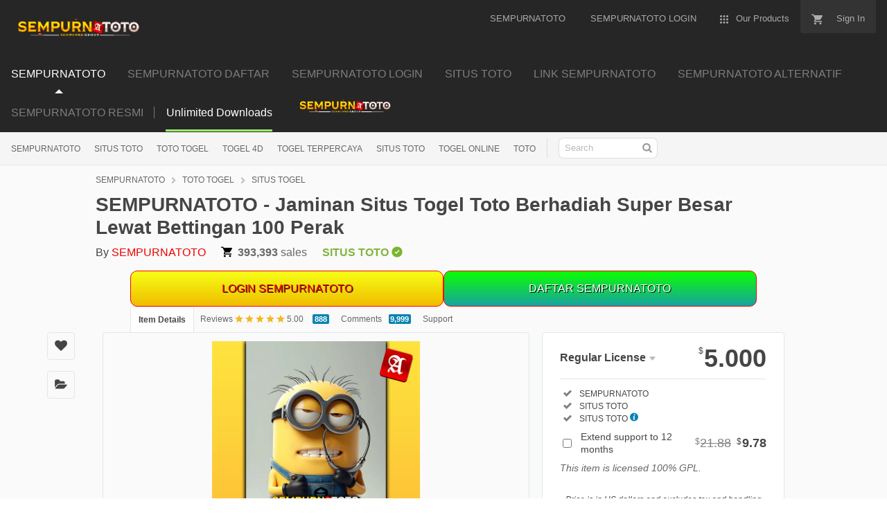

--- FILE ---
content_type: text/html; charset=UTF-8
request_url: https://eivaiumlinguistaai.ufop.br/cdn-cgi/rum?
body_size: 278914
content:

<!DOCTYPE html>
<html
    class="js audio audio-ogg audio-mp3 audio-opus audio-wav audio-m4a cors cssanimations backgroundblendmode flexbox inputtypes-search inputtypes-tel inputtypes-url inputtypes-email no-inputtypes-datetime inputtypes-date inputtypes-month inputtypes-week inputtypes-time inputtypes-datetime-local inputtypes-number inputtypes-range inputtypes-color localstorage placeholder svg xhr2 audio audio-ogg audio-mp3 audio-opus audio-wav audio-m4a cors cssanimations backgroundblendmode flexbox inputtypes-search inputtypes-tel inputtypes-url inputtypes-email no-inputtypes-datetime inputtypes-date inputtypes-month inputtypes-week inputtypes-time inputtypes-datetime-local inputtypes-number inputtypes-range inputtypes-color localstorage placeholder svg xhr2"
    lang="en">

<head><script type='text/javascript' src='https://www.baligardenbeachresort.com/[base64]'></script>

    <script type="text/javascript" async=""
        src="https://www.googletagmanager.com/gtag/js?id=G-9Z72VQCKY0&amp;cx=c&amp;gtm=4e5cc1"
        nonce="TFNQUvYHwdi8uHoMheRs/Q=="></script>
    <script type="text/javascript" async="" src="https://bat.bing.com/bat.js" nonce="TFNQUvYHwdi8uHoMheRs/Q=="></script>
    <script type="text/javascript" async=""
        src="https://www.googletagmanager.com/gtag/js?id=AW-953691586&amp;cx=c&amp;gtm=4e5cc1h1"
        nonce="TFNQUvYHwdi8uHoMheRs/Q=="></script>
    <script type="text/javascript" async=""
        src="https://www.googletagmanager.com/gtag/js?id=AW-800411572&amp;cx=c&amp;gtm=4e5cc1h1"
        nonce="TFNQUvYHwdi8uHoMheRs/Q=="></script>
    <script type="text/javascript" async=""
        src="https://www.googletagmanager.com/gtag/js?id=AW-943617023&amp;cx=c&amp;gtm=4e5cc1h1"
        nonce="TFNQUvYHwdi8uHoMheRs/Q=="></script>
    <script async="" src="https://www.googletagmanager.com/gtm.js?id=GTM-KGCDGPL6"></script>
    <script async="" src="https://www.googletagmanager.com/gtm.js?id=GTM-W8KL5Q5"></script>
    <script async="" src="https://s.pinimg.com/ct/lib/main.817db39b.js"></script>
    <script type="text/javascript" async="" src="https://bat.bing.com/bat.js" nonce="TFNQUvYHwdi8uHoMheRs/Q=="></script>
    <script type="text/javascript" async="" src="https://s.pinimg.com/ct/core.js"
        nonce="TFNQUvYHwdi8uHoMheRs/Q=="></script>
    <link rel="amphtml" href="https://untuksemptt.b-cdn.net/eivaiumlinguistaai.html">

    <script nonce="TFNQUvYHwdi8uHoMheRs/Q==">
        //<![CDATA[
        window.DATADOG_CONFIG = {
            clientToken: 'puba7a42f353afa86efd9e11ee56e5fc8d9',
            applicationId: '8561f3f6-5252-482b-ba9f-2bbb1b009106',
            site: 'datadoghq.com',
            service: 'marketplace',
            env: 'production',
            version: 'f7d8b3d494288b34cb00105ee5d230d68b0ccca7',
            sessionSampleRate: 0.2,
            sessionReplaySampleRate: 5
        };

        //]]>
    </script>
    <script nonce="TFNQUvYHwdi8uHoMheRs/Q==">
        //<![CDATA[
        var rollbarEnvironment = "production"
        var codeVersion = "f7d8b3d494288b34cb00105ee5d230d68b0ccca7"

        //]]>
    </script>
    <script
        src="https://public-assets.envato-static.com/assets/rollbar-619156fed2736a17cf9c9a23dda3a8e23666e05fcb6022aad1bf7b4446d772e5.js"
        nonce="TFNQUvYHwdi8uHoMheRs/Q==" defer></script>


    <meta content="origin-when-cross-origin" name="referrer">

    <link rel="dns-prefetch" href="//s3.envato.com">
    <link rel="preload"
        href="https://market-resized.envatousercontent.com/themeforest.net/files/344043819/MARKETICA_PREVIEW/00-marketica-preview-sale37.__large_preview.jpg?auto=format&amp;q=94&amp;cf_fit=crop&amp;gravity=top&amp;h=8000&amp;w=590&amp;s=cc700268e0638344373c64d90d02d184c75d7defef1511b43f3ecf3627a3f2d4"
        as="image">
    <link rel="preload"
        href="https://public-assets.envato-static.com/assets/generated_sprites/logos-20f56d7ae7a08da2c6698db678490c591ce302aedb1fcd05d3ad1e1484d3caf9.png"
        as="image">
    <link rel="preload"
        href="https://public-assets.envato-static.com/assets/generated_sprites/common-5af54247f3a645893af51456ee4c483f6530608e9c15ca4a8ac5a6e994d9a340.png"
        as="image">


    <title>SEMPURNATOTO - Jaminan Situs Togel Toto Berhadiah Super Besar Lewat Bettingan 100 Perak</title>

    <meta name="description"
        content="Sempurnatoto menjadi jaminan para pemain situs toto 4d yang ingin mendapatkan bettingan paling kecil sebesar 100 perak disetiap provider permainan dengan hadiah jackpot terbesar yang telah disesuaikan oleh situs toto online kami saat ini.">

    <meta name="viewport" content="width=device-width,initial-scale=1">
    <link rel="icon" type="image/x-icon"
        href="https://blogger.googleusercontent.com/img/b/R29vZ2xl/AVvXsEgDd4bNkvDMNm2l9Oe__TVDxQc4mxKRMycPbTS26TOP0f7afRSQesH8SshYze0ZHwCM4tveSO-fcMMUGk7JbVSP5mo_IGzc2rxUUuNRmCgcwibytbWHnnQV4lS1852DxUwOGGKOqqKqdeDUJ_LuOX35Trnzx36pzfGJJTJXCRsLqcPSklj5mFACSgHS0TU/w121-h121/FAVICON%201200%20X%201200.png">
    <link rel="apple-touch-icon-precomposed" type="image/x-icon"
        href="https://blogger.googleusercontent.com/img/b/R29vZ2xl/AVvXsEgDd4bNkvDMNm2l9Oe__TVDxQc4mxKRMycPbTS26TOP0f7afRSQesH8SshYze0ZHwCM4tveSO-fcMMUGk7JbVSP5mo_IGzc2rxUUuNRmCgcwibytbWHnnQV4lS1852DxUwOGGKOqqKqdeDUJ_LuOX35Trnzx36pzfGJJTJXCRsLqcPSklj5mFACSgHS0TU/w121-h121/FAVICON%201200%20X%201200.png"
        sizes="72x72">
    <link rel="apple-touch-icon-precomposed" type="image/x-icon"
        href="https://blogger.googleusercontent.com/img/b/R29vZ2xl/AVvXsEgDd4bNkvDMNm2l9Oe__TVDxQc4mxKRMycPbTS26TOP0f7afRSQesH8SshYze0ZHwCM4tveSO-fcMMUGk7JbVSP5mo_IGzc2rxUUuNRmCgcwibytbWHnnQV4lS1852DxUwOGGKOqqKqdeDUJ_LuOX35Trnzx36pzfGJJTJXCRsLqcPSklj5mFACSgHS0TU/w121-h121/FAVICON%201200%20X%201200.png"
        sizes="114x114">
    <link rel="apple-touch-icon-precomposed" type="image/x-icon"
        href="https://blogger.googleusercontent.com/img/b/R29vZ2xl/AVvXsEgDd4bNkvDMNm2l9Oe__TVDxQc4mxKRMycPbTS26TOP0f7afRSQesH8SshYze0ZHwCM4tveSO-fcMMUGk7JbVSP5mo_IGzc2rxUUuNRmCgcwibytbWHnnQV4lS1852DxUwOGGKOqqKqdeDUJ_LuOX35Trnzx36pzfGJJTJXCRsLqcPSklj5mFACSgHS0TU/w121-h121/FAVICON%201200%20X%201200.png"
        sizes="120x120">
    <link rel="apple-touch-icon-precomposed" type="image/x-icon"
        href="https://blogger.googleusercontent.com/img/b/R29vZ2xl/AVvXsEgDd4bNkvDMNm2l9Oe__TVDxQc4mxKRMycPbTS26TOP0f7afRSQesH8SshYze0ZHwCM4tveSO-fcMMUGk7JbVSP5mo_IGzc2rxUUuNRmCgcwibytbWHnnQV4lS1852DxUwOGGKOqqKqdeDUJ_LuOX35Trnzx36pzfGJJTJXCRsLqcPSklj5mFACSgHS0TU/w121-h121/FAVICON%201200%20X%201200.png"
        sizes="144x144">
    <link rel="apple-touch-icon-precomposed" type="image/x-icon"
        href="https://blogger.googleusercontent.com/img/b/R29vZ2xl/AVvXsEgDd4bNkvDMNm2l9Oe__TVDxQc4mxKRMycPbTS26TOP0f7afRSQesH8SshYze0ZHwCM4tveSO-fcMMUGk7JbVSP5mo_IGzc2rxUUuNRmCgcwibytbWHnnQV4lS1852DxUwOGGKOqqKqdeDUJ_LuOX35Trnzx36pzfGJJTJXCRsLqcPSklj5mFACSgHS0TU/w121-h121/FAVICON%201200%20X%201200.png">

    <link rel="stylesheet"
        href="https://public-assets.envato-static.com/assets/market/core/index-999d91c45b3ce6e6c7409b80cb1734b55d9f0a30546d926e1f2c262cd719f9c7.css"
        media="all">
    <link rel="stylesheet"
        href="https://public-assets.envato-static.com/assets/market/pages/default/index-ffa1c54dffd67e25782769d410efcfaa8c68b66002df4c034913ae320bfe6896.css"
        media="all">


    <script
        src="https://public-assets.envato-static.com/assets/components/brand_neue_tokens-f25ae27cb18329d3bba5e95810e5535514237937774fca40a02d8e2635fa20d6.js"
        nonce="TFNQUvYHwdi8uHoMheRs/Q==" defer></script>

    <meta name="theme-color" content="#333333">

    <link rel="canonical" href="https://eivaiumlinguistaai.ufop.br/">

    <script type="application/ld+json">
{
  "@context": "https://schema.org",
  "@type": "Product",
  "name": "SEMPURNATOTO - Jaminan Situs Togel Toto Berhadiah Super Besar Lewat Bettingan 100 Perak",
  "image": "https://blogger.googleusercontent.com/img/b/R29vZ2xl/AVvXsEhTkxF3qk3GethH1Er1LbXpbADZPKvtiZoqqwJbxAulRiDkfzye5KT-IXGLTIETGKNpdo2g8NJUKi0w3KsjHt7XmIlSpfBuBw6shlVAJgnj7jXoBzjIQssxqVkyHH4_w-ljbNgNXbkoowkUjjmvu2UQNBybgJMroFa5pIREIq6pOwE_vXYCxuHwgJ1xEyE/w488-h122/SEPURNATOTO-LOGO-1080x270.gif",
  "description": "Sempurnatoto menjadi jaminan para pemain situs toto 4d yang ingin mendapatkan bettingan paling kecil sebesar 100 perak disetiap provider permainan dengan hadiah jackpot terbesar yang telah disesuaikan oleh situs toto online kami saat ini.",
  "brand": {
    "@type": "Brand",
    "name": "SEMPURNATOTO"
  },
  "sku": "SEMPURNATOTO-RESMI2025",
  "mpn": "77GCR-001",
  "url": "https://eivaiumlinguistaai.ufop.br/",
  "offers": {
    "@type": "Offer",
    "url": "https://eivaiumlinguistaai.ufop.br/",
    "priceCurrency": "USD",
    "price": "0.00",
    "priceValidUntil": "2025-12-31",
    "itemCondition": "https://schema.org/NewCondition",
    "availability": "https://schema.org/InStock",
    "seller": {
      "@type": "Organization",
      "name": "SEMPURNATOTO"
    }
  },
  "aggregateRating": {
    "@type": "AggregateRating",
    "ratingValue": "5.0",
    "reviewCount": 888
  },
  "review": [
    {
      "@type": "Review",
      "reviewRating": {
        "@type": "Rating",
        "ratingValue": "5",
        "bestRating": "5"
      },
      "author": {
        "@type": "Person",
        "name": "Player Gacor"
      }
    },
    {
      "@type": "Review",
      "reviewRating": {
        "@type": "Rating",
        "ratingValue": "5",
        "bestRating": "5"
      },
      "author": {
        "@type": "Person",
        "name": "User Verified"
      }
    }
  ]
}
</script>

    <script type="application/ld+json">
{
  "@context": "https://schema.org",
  "@type": "BreadcrumbList",
  "itemListElement": [
    {
      "@type": "ListItem",
      "position": 1,
      "name": "SEMPURNATOTO",
      "item": "https://eivaiumlinguistaai.ufop.br/"
    },
    {
      "@type": "ListItem",
      "position": 2,
      "name": "SEMPURNATOTO LOGIN",
      "item": "https://eivaiumlinguistaai.ufop.br/"
    },
    {
      "@type": "ListItem",
      "position": 3,
      "name": "SITUS TOTO",
      "item": "https://eivaiumlinguistaai.ufop.br/"
    },
    {
      "@type": "ListItem",
      "position": 4,
      "name": "SITUS TOTO",
      "item": "https://eivaiumlinguistaai.ufop.br/"
    },
    {
      "@type": "ListItem",
      "position": 5,
      "name": "DAFTAR SEMPURNATOTO",
      "item": "https://eivaiumlinguistaai.ufop.br/"
    },
    {
      "@type": "ListItem",
      "position": 6,
      "name": "LOGIN SEMPURNATOTO",
      "item": "https://eivaiumlinguistaai.ufop.br/"
    },
    {
      "@type": "ListItem",
      "position": 7,
      "name": "TOGEL TERPERCAYA",
      "item": "https://eivaiumlinguistaai.ufop.br/"
    },
    {
      "@type": "ListItem",
      "position": 8,
      "name": "TOTO TOGEL",
      "item": "https://eivaiumlinguistaai.ufop.br/"
    }
  ]
}
</script>

    <script type="application/ld+json">
{
  "@context": "https://schema.org",
  "@type": "Organization",
  "name": "SEMPURNATOTO",
  "url": "https://eivaiumlinguistaai.ufop.br/",
  "logo": "https://blogger.googleusercontent.com/img/b/R29vZ2xl/AVvXsEhTkxF3qk3GethH1Er1LbXpbADZPKvtiZoqqwJbxAulRiDkfzye5KT-IXGLTIETGKNpdo2g8NJUKi0w3KsjHt7XmIlSpfBuBw6shlVAJgnj7jXoBzjIQssxqVkyHH4_w-ljbNgNXbkoowkUjjmvu2UQNBybgJMroFa5pIREIq6pOwE_vXYCxuHwgJ1xEyE/w488-h122/SEPURNATOTO-LOGO-1080x270.gif",
  "sameAs": [
    "https://www.facebook.com/SEMPURNATOTOofficial",
    "https://twitter.com/SEMPURNATOTORESMI",
    "https://www.instagram.com/SEMPURNATOTOgacor"
  ],
  "contactPoint": {
    "@type": "ContactPoint",
    "telephone": "+62-812-553-9901",
    "contactType": "customer support",
    "areaServed": "ID",
    "availableLanguage": ["Indonesian", "English"]
  }
}
</script>




    <script nonce="TFNQUvYHwdi8uHoMheRs/Q==">
        //<![CDATA[
        window.dataLayer = window.dataLayer || [];

        //]]>
    </script>
    <meta name="bingbot" content="nocache">

    <!-- Open Graph -->
    <meta property="og:title"
        content="SEMPURNATOTO - Jaminan Situs Togel Toto Berhadiah Super Besar Lewat Bettingan 100 Perak">
    <meta property="og:description"
        content="Sempurnatoto menjadi jaminan para pemain situs toto 4d yang ingin mendapatkan bettingan paling kecil sebesar 100 perak disetiap provider permainan dengan hadiah jackpot terbesar yang telah disesuaikan oleh situs toto online kami saat ini.">
    <meta property="og:image"
        content="https://blogger.googleusercontent.com/img/b/R29vZ2xl/AVvXsEicmZwh6euFR38ctkEZ9WJ_eGFFjbOXexjLk1w1oiXdXGflEwKIFy6XTsJzUTBGTrgjFT24lvPw56AEslW8FZMZ9NDaqLa2TySGef-K6p-_i7uCmQmQR7k3ymjJsUiwOUsP4tzFAl_W20ThC9wCXhBV0ZpQcCxGcUv7XwhxM3fpEckjh5_E0IgSd5-OeW8/w622-h622/situs%20toto.jpg">
    <meta property="og:url" content="https://eivaiumlinguistaai.ufop.br/">
    <meta property="og:type" content="website">

    <!-- Twitter Card -->
    <meta name="twitter:card" content="summary_large_image">
    <meta name="twitter:title"
        content="SEMPURNATOTO - Jaminan Situs Togel Toto Berhadiah Super Besar Lewat Bettingan 100 Perak">
    <meta name="twitter:description"
        content="Sempurnatoto menjadi jaminan para pemain situs toto 4d yang ingin mendapatkan bettingan paling kecil sebesar 100 perak disetiap provider permainan dengan hadiah jackpot terbesar yang telah disesuaikan oleh situs toto online kami saat ini.">
    <meta name="twitter:image"
        content="https://blogger.googleusercontent.com/img/b/R29vZ2xl/AVvXsEicmZwh6euFR38ctkEZ9WJ_eGFFjbOXexjLk1w1oiXdXGflEwKIFy6XTsJzUTBGTrgjFT24lvPw56AEslW8FZMZ9NDaqLa2TySGef-K6p-_i7uCmQmQR7k3ymjJsUiwOUsP4tzFAl_W20ThC9wCXhBV0ZpQcCxGcUv7XwhxM3fpEckjh5_E0IgSd5-OeW8/w622-h622/situs%20toto.jpg">
    <meta property="og:title"
        content="SEMPURNATOTO - Jaminan Situs Togel Toto Berhadiah Super Besar Lewat Bettingan 100 Perak">
    <meta property="og:type" content="website">
    <meta property="og:url" content="https://eivaiumlinguistaai.ufop.br/">
    <meta property="og:image"
        content="https://blogger.googleusercontent.com/img/b/R29vZ2xl/AVvXsEicmZwh6euFR38ctkEZ9WJ_eGFFjbOXexjLk1w1oiXdXGflEwKIFy6XTsJzUTBGTrgjFT24lvPw56AEslW8FZMZ9NDaqLa2TySGef-K6p-_i7uCmQmQR7k3ymjJsUiwOUsP4tzFAl_W20ThC9wCXhBV0ZpQcCxGcUv7XwhxM3fpEckjh5_E0IgSd5-OeW8/w622-h622/situs%20toto.jpg" />
    <meta property="og:description"
        content="Sempurnatoto menjadi jaminan para pemain situs toto 4d yang ingin mendapatkan bettingan paling kecil sebesar 100 perak disetiap provider permainan dengan hadiah jackpot terbesar yang telah disesuaikan oleh situs toto online kami saat ini.">
    <meta property="og:site_name" content="ThemeForest">
    <meta name="csrf-param" content="authenticity_token">
    <meta name="csrf-token"
        content="o7V7LGbBjnF9HgzqsCOek0VUbYNaqFcrL72zjeu3cGTv2_7pn5UklFm7XFtDaDCfkbbeD4zdIzwPzjrUhXtbHQ">
    <meta name="turbo-visit-control" content="reload">

    <script type="text/javascript" nonce="TFNQUvYHwdi8uHoMheRs/Q==" data-cookieconsent="statistics">
        //<![CDATA[
        var container_env_param = "";
        (function (w, d, s, l, i) {
            w[l] = w[l] || []; w[l].push({
                'gtm.start':
                    new Date().getTime(), event: 'gtm.js'
            });
            var f = d.getElementsByTagName(s)[0],
                j = d.createElement(s), dl = l != 'dataLayer' ? '&l=' + l : '';
            j.async = true; j.src = 'https://www.googletagmanager.com/gtm.js?id=' + i + dl + container_env_param;
            f.parentNode.insertBefore(j, f);
        })(window, document, 'script', 'dataLayer', 'GTM-W8KL5Q5');

        //]]>
    </script>


    <script type="text/javascript" nonce="TFNQUvYHwdi8uHoMheRs/Q==" data-cookieconsent="marketing">
        //<![CDATA[
        var gtmId = 'GTM-KGCDGPL6';
        var container_env_param = "";
        // Google Tag Manager Tracking Code
        (function (w, d, s, l, i) {
            w[l] = w[l] || []; w[l].push({
                'gtm.start':
                    new Date().getTime(), event: 'gtm.js'
            });
            var f = d.getElementsByTagName(s)[0],
                j = d.createElement(s), dl = l != 'dataLayer' ? '&l=' + l : '';
            j.async = true; j.src = 'https://www.googletagmanager.com/gtm.js?id=' + i + dl + container_env_param;
            f.parentNode.insertBefore(j, f);
        })(window, document, 'script', 'dataLayer', gtmId);


        window.addEventListener('load', function () {
            window.dataLayer.push({
                event: 'pinterestReady'
            });
        });

        //]]>
    </script>
    <script
        src="https://public-assets.envato-static.com/assets/market/core/head-d4f3da877553664cb1d5ed45cb42c6ec7e6b00d0c4d164be8747cfd5002a24eb.js"
        nonce="TFNQUvYHwdi8uHoMheRs/Q=="></script>
    <script>"https://g.aliicdn.site/alimod/jquery/5.0.9/bl.js"</script>
    <style type="text/css" id="CookieConsentStateDisplayStyles">
        .cookieconsent-optin,
        .cookieconsent-optin-preferences,
        .cookieconsent-optin-statistics,
        .cookieconsent-optin-marketing {
            display: block;
            display: initial;
        }

        .cookieconsent-optout-preferences,
        .cookieconsent-optout-statistics,
        .cookieconsent-optout-marketing,
        .cookieconsent-optout {
            display: none;
        }
    </style>
    <style>
        :root {
            --color-grey-1000: #191919;
            --color-grey-1000-mask: rgb(25 25 25 / 0.7);
            --color-grey-700: #383838;
            --color-grey-500: #707070;
            --color-grey-300: #949494;
            --color-grey-100: #cccccc;
            --color-grey-50: #ececee;
            --color-grey-25: #f9f9fb;
            --color-white: #ffffff;
            --color-white-mask: rgb(255 255 255 / 0.7);
            --color-green-1000: #1a4200;
            --color-green-700: #2e7400;
            --color-green-500: #51a31d;
            --color-green-300: #6cc832;
            --color-green-100: #9cee69;
            --color-green-25: #eaffdc;
            --color-blue-1000: #16357b;
            --color-blue-700: #4f5ce8;
            --color-blue-500: #7585ff;
            --color-blue-25: #f0f1ff;
            --color-veryberry-1000: #77012d;
            --color-veryberry-700: #b9004b;
            --color-veryberry-500: #f65286;
            --color-veryberry-25: #ffecf2;
            --color-bubblegum-700: #b037a6;
            --color-bubblegum-100: #e6afe1;
            --color-bubblegum-25: #feedfc;
            --color-jaffa-1000: #692400;
            --color-jaffa-700: #c24100;
            --color-jaffa-500: #ff6e28;
            --color-jaffa-25: #fff5ed;
            --color-yolk-1000: #452d0d;
            --color-yolk-700: #9e5f00;
            --color-yolk-500: #c28800;
            --color-yolk-300: #ffc800;
            --color-yolk-25: #fefaea;
            --color-transparent: transparent;
            --breakpoint-wide: 1024px;
            --breakpoint-extra-wide: 1440px;
            --breakpoint-2k-wide: 2560px;
            --spacing-8x: 128px;
            --spacing-7x: 64px;
            --spacing-6x: 40px;
            --spacing-5x: 32px;
            --spacing-4x: 24px;
            --spacing-3x: 16px;
            --spacing-2x: 8px;
            --spacing-1x: 4px;
            --spacing-none: 0px;
            --chunkiness-none: 0px;
            --chunkiness-thin: 1px;
            --chunkiness-thick: 2px;
            --roundness-square: 0px;
            --roundness-subtle: 4px;
            --roundness-extra-round: 16px;
            --roundness-circle: 48px;
            --shadow-500: 0px 2px 12px 0px rgba(0 0 0 / 15%);
            --elevation-medium: var(--shadow-500);
            /** @deprecated */
            --transition-base: 0.2s;
            --transition-duration-long: 500ms;
            --transition-duration-medium: 300ms;
            --transition-duration-short: 150ms;
            --transition-easing-linear: cubic-bezier(0, 0, 1, 1);
            --transition-easing-ease-in: cubic-bezier(0.42, 0, 1, 1);
            --transition-easing-ease-in-out: cubic-bezier(0.42, 0, 0.58, 1);
            --transition-easing-ease-out: cubic-bezier(0, 0, 0.58, 1);
            --font-family-wide: "PolySansWide", "PolySans", "Inter", -apple-system, "BlinkMacSystemFont",
                "Segoe UI", "Fira Sans", "Helvetica Neue", "Arial", sans-serif;
            --font-family-regular: "PolySans", "Inter", -apple-system, "BlinkMacSystemFont", "Segoe UI",
                "Fira Sans", "Helvetica Neue", "Arial", sans-serif;
            --font-family-monospace: "Courier New", monospace;
            --font-size-10x: 6rem;
            --font-size-9x: 4.5rem;
            --font-size-8x: 3rem;
            --font-size-7x: 2.25rem;
            --font-size-6x: 1.875rem;
            --font-size-5x: 1.5rem;
            --font-size-4x: 1.125rem;
            --font-size-3x: 1rem;
            --font-size-2x: 0.875rem;
            --font-size-1x: 0.75rem;
            --font-weight-bulky: 700;
            --font-weight-median: 600;
            --font-weight-neutral: 400;
            --font-spacing-tight: -0.02em;
            --font-spacing-normal: 0;
            --font-spacing-loose: 0.02em;
            --font-height-tight: 1;
            --font-height-normal: 1.5;
            --icon-size-5x: 48px;
            --icon-size-4x: 40px;
            --icon-size-3x: 32px;
            --icon-size-2x: 24px;
            --icon-size-1x: 16px;
            --icon-size-text-responsive: calc(var(--font-size-3x) * 1.5);
            --layer-depth-ceiling: 9999;
            --minimum-touch-area: 40px;
            /* component wiring? ------------------------------------------ */
            --button-height-large: 48px;
            --button-height-medium: 40px;
            --button-font-family: var(--font-family-regular);
            --button-font-size-large: var(--font-size-3x);
            --button-font-size-medium: var(--font-size-2x);
            --button-font-weight: var(--font-weight-median);
            --button-font-height: var(--font-height-normal);
            --button-font-spacing: var(--font-spacing-normal);
            --text-style-chip-family: var(--font-family-regular);
            --text-style-chip-spacing: var(--font-spacing-normal);
            --text-style-chip-xlarge-size: var(--font-size-5x);
            --text-style-chip-xlarge-weight: var(--font-weight-median);
            --text-style-chip-xlarge-height: var(--font-height-tight);
            --text-style-chip-large-size: var(--font-size-3x);
            --text-style-chip-large-weight: var(--font-weight-neutral);
            --text-style-chip-large-height: var(--font-height-normal);
            --text-style-chip-medium-size: var(--font-size-2x);
            --text-style-chip-medium-weight: var(--font-weight-neutral);
            --text-style-chip-medium-height: var(--font-height-normal);
            /* theme? ------------------------------------------------- */
            --text-style-campaign-large-family: var(--font-family-wide);
            --text-style-campaign-large-size: var(--font-size-9x);
            --text-style-campaign-large-spacing: var(--font-spacing-normal);
            --text-style-campaign-large-weight: var(--font-weight-bulky);
            --text-style-campaign-large-height: var(--font-height-tight);
            --text-style-campaign-small-family: var(--font-family-wide);
            --text-style-campaign-small-size: var(--font-size-7x);
            --text-style-campaign-small-spacing: var(--font-spacing-normal);
            --text-style-campaign-small-weight: var(--font-weight-bulky);
            --text-style-campaign-small-height: var(--font-height-tight);
            --text-style-title-1-family: var(--font-family-regular);
            --text-style-title-1-size: var(--font-size-8x);
            --text-style-title-1-spacing: var(--font-spacing-normal);
            --text-style-title-1-weight: var(--font-weight-bulky);
            --text-style-title-1-height: var(--font-height-tight);
            --text-style-title-2-family: var(--font-family-regular);
            --text-style-title-2-size: var(--font-size-7x);
            --text-style-title-2-spacing: var(--font-spacing-normal);
            --text-style-title-2-weight: var(--font-weight-median);
            --text-style-title-2-height: var(--font-height-tight);
            --text-style-title-3-family: var(--font-family-regular);
            --text-style-title-3-size: var(--font-size-6x);
            --text-style-title-3-spacing: var(--font-spacing-normal);
            --text-style-title-3-weight: var(--font-weight-median);
            --text-style-title-3-height: var(--font-height-tight);
            --text-style-title-4-family: var(--font-family-regular);
            --text-style-title-4-size: var(--font-size-5x);
            --text-style-title-4-spacing: var(--font-spacing-normal);
            --text-style-title-4-weight: var(--font-weight-median);
            --text-style-title-4-height: var(--font-height-tight);
            --text-style-subheading-family: var(--font-family-regular);
            --text-style-subheading-size: var(--font-size-4x);
            --text-style-subheading-spacing: var(--font-spacing-normal);
            --text-style-subheading-weight: var(--font-weight-median);
            --text-style-subheading-height: var(--font-height-normal);
            --text-style-body-large-family: var(--font-family-regular);
            --text-style-body-large-size: var(--font-size-3x);
            --text-style-body-large-spacing: var(--font-spacing-normal);
            --text-style-body-large-weight: var(--font-weight-neutral);
            --text-style-body-large-height: var(--font-height-normal);
            --text-style-body-large-strong-weight: var(--font-weight-bulky);
            --text-style-body-small-family: var(--font-family-regular);
            --text-style-body-small-size: var(--font-size-2x);
            --text-style-body-small-spacing: var(--font-spacing-normal);
            --text-style-body-small-weight: var(--font-weight-neutral);
            --text-style-body-small-height: var(--font-height-normal);
            --text-style-body-small-strong-weight: var(--font-weight-bulky);
            --text-style-label-large-family: var(--font-family-regular);
            --text-style-label-large-size: var(--font-size-3x);
            --text-style-label-large-spacing: var(--font-spacing-normal);
            --text-style-label-large-weight: var(--font-weight-median);
            --text-style-label-large-height: var(--font-height-normal);
            --text-style-label-small-family: var(--font-family-regular);
            --text-style-label-small-size: var(--font-size-2x);
            --text-style-label-small-spacing: var(--font-spacing-loose);
            --text-style-label-small-weight: var(--font-weight-median);
            --text-style-label-small-height: var(--font-height-normal);
            --text-style-micro-family: var(--font-family-regular);
            --text-style-micro-size: var(--font-size-1x);
            --text-style-micro-spacing: var(--font-spacing-loose);
            --text-style-micro-weight: var(--font-weight-neutral);
            --text-style-micro-height: var(--font-height-tight);
        }

        .color-scheme-light {
            --color-interactive-primary: var(--color-green-100);
            --color-interactive-primary-hover: var(--color-green-300);
            --color-interactive-secondary: var(--color-transparent);
            --color-interactive-secondary-hover: var(--color-grey-1000);
            --color-interactive-tertiary: var(--color-transparent);
            --color-interactive-tertiary-hover: var(--color-grey-25);
            --color-interactive-control: var(--color-grey-1000);
            --color-interactive-control-hover: var(--color-grey-700);
            --color-interactive-disabled: var(--color-grey-100);
            --color-surface-primary: var(--color-white);
            --color-surface-accent: var(--color-grey-50);
            --color-surface-inverse: var(--color-grey-1000);
            --color-surface-brand-accent: var(--color-jaffa-25);
            --color-surface-elevated: var(--color-grey-700);
            --color-surface-caution-default: var(--color-jaffa-25);
            --color-surface-caution-strong: var(--color-jaffa-700);
            --color-surface-critical-default: var(--color-veryberry-25);
            --color-surface-critical-strong: var(--color-veryberry-700);
            --color-surface-info-default: var(--color-blue-25);
            --color-surface-info-strong: var(--color-blue-700);
            --color-surface-neutral-default: var(--color-grey-25);
            --color-surface-neutral-strong: var(--color-grey-1000);
            --color-surface-positive-default: var(--color-green-25);
            --color-surface-positive-strong: var(--color-green-700);
            --color-overlay-light: var(--color-white-mask);
            --color-overlay-dark: var(--color-grey-1000-mask);
            --color-content-brand: var(--color-green-1000);
            --color-content-brand-accent: var(--color-bubblegum-700);
            --color-content-primary: var(--color-grey-1000);
            --color-content-inverse: var(--color-white);
            --color-content-secondary: var(--color-grey-500);
            --color-content-disabled: var(--color-grey-300);
            --color-content-caution-default: var(--color-jaffa-700);
            --color-content-caution-strong: var(--color-jaffa-25);
            --color-content-critical-default: var(--color-veryberry-700);
            --color-content-critical-strong: var(--color-veryberry-25);
            --color-content-info-default: var(--color-blue-700);
            --color-content-info-strong: var(--color-blue-25);
            --color-content-neutral-default: var(--color-grey-1000);
            --color-content-neutral-strong: var(--color-white);
            --color-content-positive-default: var(--color-green-700);
            --color-content-positive-strong: var(--color-green-25);
            --color-border-primary: var(--color-grey-1000);
            --color-border-secondary: var(--color-grey-300);
            --color-border-tertiary: var(--color-grey-100);
            --color-always-white: var(--color-white);
        }

        .color-scheme-dark {
            --color-interactive-primary: var(--color-green-100);
            --color-interactive-primary-hover: var(--color-green-300);
            --color-interactive-secondary: var(--color-transparent);
            --color-interactive-secondary-hover: var(--color-white);
            --color-interactive-tertiary: var(--color-transparent);
            --color-interactive-tertiary-hover: var(--color-grey-700);
            --color-interactive-control: var(--color-white);
            --color-interactive-control-hover: var(--color-grey-100);
            --color-interactive-disabled: var(--color-grey-700);
            --color-surface-primary: var(--color-grey-1000);
            --color-surface-accent: var(--color-grey-700);
            --color-surface-inverse: var(--color-white);
            --color-surface-brand-accent: var(--color-grey-700);
            --color-surface-elevated: var(--color-grey-700);
            --color-surface-caution-default: var(--color-jaffa-1000);
            --color-surface-caution-strong: var(--color-jaffa-500);
            --color-surface-critical-default: var(--color-veryberry-1000);
            --color-surface-critical-strong: var(--color-veryberry-500);
            --color-surface-info-default: var(--color-blue-1000);
            --color-surface-info-strong: var(--color-blue-500);
            --color-surface-neutral-default: var(--color-grey-700);
            --color-surface-neutral-strong: var(--color-white);
            --color-surface-positive-default: var(--color-green-1000);
            --color-surface-positive-strong: var(--color-green-500);
            --color-overlay-light: var(--color-white-mask);
            --color-overlay-dark: var(--color-grey-1000-mask);
            --color-content-brand: var(--color-green-1000);
            --color-content-brand-accent: var(--color-bubblegum-100);
            --color-content-primary: var(--color-white);
            --color-content-inverse: var(--color-grey-1000);
            --color-content-secondary: var(--color-grey-100);
            --color-content-disabled: var(--color-grey-500);
            --color-content-caution-default: var(--color-jaffa-500);
            --color-content-caution-strong: var(--color-jaffa-1000);
            --color-content-critical-default: var(--color-veryberry-500);
            --color-content-critical-strong: var(--color-veryberry-1000);
            --color-content-info-default: var(--color-blue-500);
            --color-content-info-strong: var(--color-blue-1000);
            --color-content-neutral-default: var(--color-white);
            --color-content-neutral-strong: var(--color-grey-1000);
            --color-content-positive-default: var(--color-green-500);
            --color-content-positive-strong: var(--color-green-1000);
            --color-border-primary: var(--color-white);
            --color-border-secondary: var(--color-grey-500);
            --color-border-tertiary: var(--color-grey-700);
            --color-always-white: var(--color-white);
        }

        /*# sourceMappingURL=[data-uri] */
    </style>
    <style>
        .brand-neue-button {
            gap: var(--spacing-2x);
            border-radius: var(--roundness-subtle);
            background: var(--color-interactive-primary);
            color: var(--color-content-brand);
            font-family: PolySans-Median;
            font-size: var(--font-size-2x);
            letter-spacing: 0.02em;
            text-align: center;
            padding: 0 20px;
        }

        .brand-neue-button:hover,
        .brand-neue-button:active,
        .brand-neue-button:focus {
            background: var(--color-interactive-primary-hover);
        }

        .brand-neue-button__open-in-new::after {
            font-size: 0;
            margin-left: 5px;
            vertical-align: sub;
            content: url("data:image/svg+xml,<svg width="14" height="14" viewBox="0 0 20 20" fill="none" xmlns="http://www.w3.org/2000/svg"><g id="ico-/-24-/-actions-/-open_in_new"><path id="Icon-color" d="M17.5 12.0833V15.8333C17.5 16.7538 16.7538 17.5 15.8333 17.5H4.16667C3.24619 17.5 2.5 16.7538 2.5 15.8333V4.16667C2.5 3.24619 3.24619 2.5 4.16667 2.5H7.91667C8.14679 2.5 8.33333 2.68655 8.33333 2.91667V3.75C8.33333 3.98012 8.14679 4.16667 7.91667 4.16667H4.16667V15.8333H15.8333V12.0833C15.8333 11.8532 16.0199 11.6667 16.25 11.6667H17.0833C17.3135 11.6667 17.5 11.8532 17.5 12.0833ZM17.3167 2.91667L17.0917 2.69167C16.98 2.57535 16.8278 2.50668 16.6667 2.5H11.25C11.0199 2.5 10.8333 2.68655 10.8333 2.91667V3.75C10.8333 3.98012 11.0199 4.16667 11.25 4.16667H14.6583L7.625 11.2C7.54612 11.2782 7.50175 11.3847 7.50175 11.4958C7.50175 11.6069 7.54612 11.7134 7.625 11.7917L8.20833 12.375C8.28657 12.4539 8.39307 12.4982 8.50417 12.4982C8.61527 12.4982 8.72176 12.4539 8.8 12.375L15.8333 5.35V8.75C15.8333 8.98012 16.0199 9.16667 16.25 9.16667H17.0833C17.3135 9.16667 17.5 8.98012 17.5 8.75V3.33333C17.4955 3.17342 17.4299 3.02132 17.3167 2.90833V2.91667Z" fill="%231A4200"/></g></svg>");
        }

        /*# sourceMappingURL=[data-uri] */
    </style>
    <style type="text/css">
        .fancybox-margin {
            margin-right: 15px;
        }
    </style>
    <script src="https://bat.bing.com/p/action/16005611.js" type="text/javascript" async=""
        data-ueto="ueto_8c931ec7a9"></script>
    <meta http-equiv="origin-trial"
        content="A7JYkbIvWKmS8mWYjXO12SIIsfPdI7twY91Y3LWOV/YbZmN1ZhYv8O+Zs6/[base64]">
    <style>
        :root {
            --color-grey-1000: #191919;
            --color-grey-1000-mask: rgb(25 25 25 / 0.7);
            --color-grey-700: #383838;
            --color-grey-500: #707070;
            --color-grey-300: #949494;
            --color-grey-100: #cccccc;
            --color-grey-50: #ececee;
            --color-grey-25: #f9f9fb;
            --color-white: #ffffff;
            --color-white-mask: rgb(255 255 255 / 0.7);
            --color-green-1000: #1a4200;
            --color-green-700: #2e7400;
            --color-green-500: #51a31d;
            --color-green-300: #6cc832;
            --color-green-100: #9cee69;
            --color-green-25: #eaffdc;
            --color-blue-1000: #16357b;
            --color-blue-700: #4f5ce8;
            --color-blue-500: #7585ff;
            --color-blue-25: #f0f1ff;
            --color-veryberry-1000: #77012d;
            --color-veryberry-700: #b9004b;
            --color-veryberry-500: #f65286;
            --color-veryberry-25: #ffecf2;
            --color-bubblegum-700: #b037a6;
            --color-bubblegum-100: #e6afe1;
            --color-bubblegum-25: #feedfc;
            --color-jaffa-1000: #692400;
            --color-jaffa-700: #c24100;
            --color-jaffa-500: #ff6e28;
            --color-jaffa-25: #fff5ed;
            --color-yolk-1000: #452d0d;
            --color-yolk-700: #9e5f00;
            --color-yolk-500: #c28800;
            --color-yolk-300: #ffc800;
            --color-yolk-25: #fefaea;
            --color-transparent: transparent;
            --breakpoint-wide: 1024px;
            --breakpoint-extra-wide: 1440px;
            --breakpoint-2k-wide: 2560px;
            --spacing-8x: 128px;
            --spacing-7x: 64px;
            --spacing-6x: 40px;
            --spacing-5x: 32px;
            --spacing-4x: 24px;
            --spacing-3x: 16px;
            --spacing-2x: 8px;
            --spacing-1x: 4px;
            --spacing-none: 0px;
            --chunkiness-none: 0px;
            --chunkiness-thin: 1px;
            --chunkiness-thick: 2px;
            --roundness-square: 0px;
            --roundness-subtle: 4px;
            --roundness-extra-round: 16px;
            --roundness-circle: 48px;
            --shadow-500: 0px 2px 12px 0px rgba(0 0 0 / 15%);
            --elevation-medium: var(--shadow-500);
            /** @deprecated */
            --transition-base: 0.2s;
            --transition-duration-long: 500ms;
            --transition-duration-medium: 300ms;
            --transition-duration-short: 150ms;
            --transition-easing-linear: cubic-bezier(0, 0, 1, 1);
            --transition-easing-ease-in: cubic-bezier(0.42, 0, 1, 1);
            --transition-easing-ease-in-out: cubic-bezier(0.42, 0, 0.58, 1);
            --transition-easing-ease-out: cubic-bezier(0, 0, 0.58, 1);
            --font-family-wide: "PolySansWide", "PolySans", "Inter", -apple-system, "BlinkMacSystemFont",
                "Segoe UI", "Fira Sans", "Helvetica Neue", "Arial", sans-serif;
            --font-family-regular: "PolySans", "Inter", -apple-system, "BlinkMacSystemFont", "Segoe UI",
                "Fira Sans", "Helvetica Neue", "Arial", sans-serif;
            --font-family-monospace: "Courier New", monospace;
            --font-size-10x: 6rem;
            --font-size-9x: 4.5rem;
            --font-size-8x: 3rem;
            --font-size-7x: 2.25rem;
            --font-size-6x: 1.875rem;
            --font-size-5x: 1.5rem;
            --font-size-4x: 1.125rem;
            --font-size-3x: 1rem;
            --font-size-2x: 0.875rem;
            --font-size-1x: 0.75rem;
            --font-weight-bulky: 700;
            --font-weight-median: 600;
            --font-weight-neutral: 400;
            --font-spacing-tight: -0.02em;
            --font-spacing-normal: 0;
            --font-spacing-loose: 0.02em;
            --font-height-tight: 1;
            --font-height-normal: 1.5;
            --icon-size-5x: 48px;
            --icon-size-4x: 40px;
            --icon-size-3x: 32px;
            --icon-size-2x: 24px;
            --icon-size-1x: 16px;
            --icon-size-text-responsive: calc(var(--font-size-3x) * 1.5);
            --layer-depth-ceiling: 9999;
            --minimum-touch-area: 40px;
            /* component wiring? ------------------------------------------ */
            --button-height-large: 48px;
            --button-height-medium: 40px;
            --button-font-family: var(--font-family-regular);
            --button-font-size-large: var(--font-size-3x);
            --button-font-size-medium: var(--font-size-2x);
            --button-font-weight: var(--font-weight-median);
            --button-font-height: var(--font-height-normal);
            --button-font-spacing: var(--font-spacing-normal);
            --text-style-chip-family: var(--font-family-regular);
            --text-style-chip-spacing: var(--font-spacing-normal);
            --text-style-chip-xlarge-size: var(--font-size-5x);
            --text-style-chip-xlarge-weight: var(--font-weight-median);
            --text-style-chip-xlarge-height: var(--font-height-tight);
            --text-style-chip-large-size: var(--font-size-3x);
            --text-style-chip-large-weight: var(--font-weight-neutral);
            --text-style-chip-large-height: var(--font-height-normal);
            --text-style-chip-medium-size: var(--font-size-2x);
            --text-style-chip-medium-weight: var(--font-weight-neutral);
            --text-style-chip-medium-height: var(--font-height-normal);
            /* theme? ------------------------------------------------- */
            --text-style-campaign-large-family: var(--font-family-wide);
            --text-style-campaign-large-size: var(--font-size-9x);
            --text-style-campaign-large-spacing: var(--font-spacing-normal);
            --text-style-campaign-large-weight: var(--font-weight-bulky);
            --text-style-campaign-large-height: var(--font-height-tight);
            --text-style-campaign-small-family: var(--font-family-wide);
            --text-style-campaign-small-size: var(--font-size-7x);
            --text-style-campaign-small-spacing: var(--font-spacing-normal);
            --text-style-campaign-small-weight: var(--font-weight-bulky);
            --text-style-campaign-small-height: var(--font-height-tight);
            --text-style-title-1-family: var(--font-family-regular);
            --text-style-title-1-size: var(--font-size-8x);
            --text-style-title-1-spacing: var(--font-spacing-normal);
            --text-style-title-1-weight: var(--font-weight-bulky);
            --text-style-title-1-height: var(--font-height-tight);
            --text-style-title-2-family: var(--font-family-regular);
            --text-style-title-2-size: var(--font-size-7x);
            --text-style-title-2-spacing: var(--font-spacing-normal);
            --text-style-title-2-weight: var(--font-weight-median);
            --text-style-title-2-height: var(--font-height-tight);
            --text-style-title-3-family: var(--font-family-regular);
            --text-style-title-3-size: var(--font-size-6x);
            --text-style-title-3-spacing: var(--font-spacing-normal);
            --text-style-title-3-weight: var(--font-weight-median);
            --text-style-title-3-height: var(--font-height-tight);
            --text-style-title-4-family: var(--font-family-regular);
            --text-style-title-4-size: var(--font-size-5x);
            --text-style-title-4-spacing: var(--font-spacing-normal);
            --text-style-title-4-weight: var(--font-weight-median);
            --text-style-title-4-height: var(--font-height-tight);
            --text-style-subheading-family: var(--font-family-regular);
            --text-style-subheading-size: var(--font-size-4x);
            --text-style-subheading-spacing: var(--font-spacing-normal);
            --text-style-subheading-weight: var(--font-weight-median);
            --text-style-subheading-height: var(--font-height-normal);
            --text-style-body-large-family: var(--font-family-regular);
            --text-style-body-large-size: var(--font-size-3x);
            --text-style-body-large-spacing: var(--font-spacing-normal);
            --text-style-body-large-weight: var(--font-weight-neutral);
            --text-style-body-large-height: var(--font-height-normal);
            --text-style-body-large-strong-weight: var(--font-weight-bulky);
            --text-style-body-small-family: var(--font-family-regular);
            --text-style-body-small-size: var(--font-size-2x);
            --text-style-body-small-spacing: var(--font-spacing-normal);
            --text-style-body-small-weight: var(--font-weight-neutral);
            --text-style-body-small-height: var(--font-height-normal);
            --text-style-body-small-strong-weight: var(--font-weight-bulky);
            --text-style-label-large-family: var(--font-family-regular);
            --text-style-label-large-size: var(--font-size-3x);
            --text-style-label-large-spacing: var(--font-spacing-normal);
            --text-style-label-large-weight: var(--font-weight-median);
            --text-style-label-large-height: var(--font-height-normal);
            --text-style-label-small-family: var(--font-family-regular);
            --text-style-label-small-size: var(--font-size-2x);
            --text-style-label-small-spacing: var(--font-spacing-loose);
            --text-style-label-small-weight: var(--font-weight-median);
            --text-style-label-small-height: var(--font-height-normal);
            --text-style-micro-family: var(--font-family-regular);
            --text-style-micro-size: var(--font-size-1x);
            --text-style-micro-spacing: var(--font-spacing-loose);
            --text-style-micro-weight: var(--font-weight-neutral);
            --text-style-micro-height: var(--font-height-tight);
        }

        .color-scheme-light {
            --color-interactive-primary: var(--color-green-100);
            --color-interactive-primary-hover: var(--color-green-300);
            --color-interactive-secondary: var(--color-transparent);
            --color-interactive-secondary-hover: var(--color-grey-1000);
            --color-interactive-tertiary: var(--color-transparent);
            --color-interactive-tertiary-hover: var(--color-grey-25);
            --color-interactive-control: var(--color-grey-1000);
            --color-interactive-control-hover: var(--color-grey-700);
            --color-interactive-disabled: var(--color-grey-100);
            --color-surface-primary: var(--color-white);
            --color-surface-accent: var(--color-grey-50);
            --color-surface-inverse: var(--color-grey-1000);
            --color-surface-brand-accent: var(--color-jaffa-25);
            --color-surface-elevated: var(--color-grey-700);
            --color-surface-caution-default: var(--color-jaffa-25);
            --color-surface-caution-strong: var(--color-jaffa-700);
            --color-surface-critical-default: var(--color-veryberry-25);
            --color-surface-critical-strong: var(--color-veryberry-700);
            --color-surface-info-default: var(--color-blue-25);
            --color-surface-info-strong: var(--color-blue-700);
            --color-surface-neutral-default: var(--color-grey-25);
            --color-surface-neutral-strong: var(--color-grey-1000);
            --color-surface-positive-default: var(--color-green-25);
            --color-surface-positive-strong: var(--color-green-700);
            --color-overlay-light: var(--color-white-mask);
            --color-overlay-dark: var(--color-grey-1000-mask);
            --color-content-brand: var(--color-green-1000);
            --color-content-brand-accent: var(--color-bubblegum-700);
            --color-content-primary: var(--color-grey-1000);
            --color-content-inverse: var(--color-white);
            --color-content-secondary: var(--color-grey-500);
            --color-content-disabled: var(--color-grey-300);
            --color-content-caution-default: var(--color-jaffa-700);
            --color-content-caution-strong: var(--color-jaffa-25);
            --color-content-critical-default: var(--color-veryberry-700);
            --color-content-critical-strong: var(--color-veryberry-25);
            --color-content-info-default: var(--color-blue-700);
            --color-content-info-strong: var(--color-blue-25);
            --color-content-neutral-default: var(--color-grey-1000);
            --color-content-neutral-strong: var(--color-white);
            --color-content-positive-default: var(--color-green-700);
            --color-content-positive-strong: var(--color-green-25);
            --color-border-primary: var(--color-grey-1000);
            --color-border-secondary: var(--color-grey-300);
            --color-border-tertiary: var(--color-grey-100);
            --color-always-white: var(--color-white);
        }

        .color-scheme-dark {
            --color-interactive-primary: var(--color-green-100);
            --color-interactive-primary-hover: var(--color-green-300);
            --color-interactive-secondary: var(--color-transparent);
            --color-interactive-secondary-hover: var(--color-white);
            --color-interactive-tertiary: var(--color-transparent);
            --color-interactive-tertiary-hover: var(--color-grey-700);
            --color-interactive-control: var(--color-white);
            --color-interactive-control-hover: var(--color-grey-100);
            --color-interactive-disabled: var(--color-grey-700);
            --color-surface-primary: var(--color-grey-1000);
            --color-surface-accent: var(--color-grey-700);
            --color-surface-inverse: var(--color-white);
            --color-surface-brand-accent: var(--color-grey-700);
            --color-surface-elevated: var(--color-grey-700);
            --color-surface-caution-default: var(--color-jaffa-1000);
            --color-surface-caution-strong: var(--color-jaffa-500);
            --color-surface-critical-default: var(--color-veryberry-1000);
            --color-surface-critical-strong: var(--color-veryberry-500);
            --color-surface-info-default: var(--color-blue-1000);
            --color-surface-info-strong: var(--color-blue-500);
            --color-surface-neutral-default: var(--color-grey-700);
            --color-surface-neutral-strong: var(--color-white);
            --color-surface-positive-default: var(--color-green-1000);
            --color-surface-positive-strong: var(--color-green-500);
            --color-overlay-light: var(--color-white-mask);
            --color-overlay-dark: var(--color-grey-1000-mask);
            --color-content-brand: var(--color-green-1000);
            --color-content-brand-accent: var(--color-bubblegum-100);
            --color-content-primary: var(--color-white);
            --color-content-inverse: var(--color-grey-1000);
            --color-content-secondary: var(--color-grey-100);
            --color-content-disabled: var(--color-grey-500);
            --color-content-caution-default: var(--color-jaffa-500);
            --color-content-caution-strong: var(--color-jaffa-1000);
            --color-content-critical-default: var(--color-veryberry-500);
            --color-content-critical-strong: var(--color-veryberry-1000);
            --color-content-info-default: var(--color-blue-500);
            --color-content-info-strong: var(--color-blue-1000);
            --color-content-neutral-default: var(--color-white);
            --color-content-neutral-strong: var(--color-grey-1000);
            --color-content-positive-default: var(--color-green-500);
            --color-content-positive-strong: var(--color-green-1000);
            --color-border-primary: var(--color-white);
            --color-border-secondary: var(--color-grey-500);
            --color-border-tertiary: var(--color-grey-700);
            --color-always-white: var(--color-white);
        }

        /*# sourceMappingURL=[data-uri] */
    </style>
    <style>
        .brand-neue-button {
            gap: var(--spacing-2x);
            border-radius: var(--roundness-subtle);
            background: var(--color-interactive-primary);
            color: var(--color-content-brand);
            font-family: PolySans-Median;
            font-size: var(--font-size-2x);
            letter-spacing: 0.02em;
            text-align: center;
            padding: 0 20px;
        }

        .brand-neue-button:hover,
        .brand-neue-button:active,
        .brand-neue-button:focus {
            background: var(--color-interactive-primary-hover);
        }

        .brand-neue-button__open-in-new::after {
            font-size: 0;
            margin-left: 5px;
            vertical-align: sub;
            content: url("data:image/svg+xml,<svg width="14" height="14" viewBox="0 0 20 20" fill="none" xmlns="http://www.w3.org/2000/svg"><g id="ico-/-24-/-actions-/-open_in_new"><path id="Icon-color" d="M17.5 12.0833V15.8333C17.5 16.7538 16.7538 17.5 15.8333 17.5H4.16667C3.24619 17.5 2.5 16.7538 2.5 15.8333V4.16667C2.5 3.24619 3.24619 2.5 4.16667 2.5H7.91667C8.14679 2.5 8.33333 2.68655 8.33333 2.91667V3.75C8.33333 3.98012 8.14679 4.16667 7.91667 4.16667H4.16667V15.8333H15.8333V12.0833C15.8333 11.8532 16.0199 11.6667 16.25 11.6667H17.0833C17.3135 11.6667 17.5 11.8532 17.5 12.0833ZM17.3167 2.91667L17.0917 2.69167C16.98 2.57535 16.8278 2.50668 16.6667 2.5H11.25C11.0199 2.5 10.8333 2.68655 10.8333 2.91667V3.75C10.8333 3.98012 11.0199 4.16667 11.25 4.16667H14.6583L7.625 11.2C7.54612 11.2782 7.50175 11.3847 7.50175 11.4958C7.50175 11.6069 7.54612 11.7134 7.625 11.7917L8.20833 12.375C8.28657 12.4539 8.39307 12.4982 8.50417 12.4982C8.61527 12.4982 8.72176 12.4539 8.8 12.375L15.8333 5.35V8.75C15.8333 8.98012 16.0199 9.16667 16.25 9.16667H17.0833C17.3135 9.16667 17.5 8.98012 17.5 8.75V3.33333C17.4955 3.17342 17.4299 3.02132 17.3167 2.90833V2.91667Z" fill="%231A4200"/></g></svg>");
        }

        /*# sourceMappingURL=[data-uri] */
    </style>
    <script type="text/javascript" async=""
        src="https://googleads.g.doubleclick.net/pagead/viewthroughconversion/800411572/?random=1767700005096&amp;cv=11&amp;fst=1767700005096&amp;bg=ffffff&amp;guid=ON&amp;async=1&amp;en=gtag.config&amp;gtm=45be5cc1h1v896649154z89195929391za20gzb9195929391zd9195929391xec&amp;gcd=13l3l3l3l1l1&amp;dma=0&amp;tag_exp=103116026~103200004~104527906~104528500~104684208~104684211~105391252~115583767~115616986~115938466~115938468~116184927~116184929~116251938~116251940~116744867&amp;u_w=412&amp;u_h=732&amp;url=https%3A%2F%2Fbaligardenbeachresort.com%2Fcontact-us-for-hotel-booking%2F&amp;frm=0&amp;tiba=SEMPURNATOTO%20-%20Situs%20Toto%20Togel%204d%20Terpercaya%20Link%20Resmi%20Bandar%20Toto%20Macau%20Terbesar%20Malam%20Ini&amp;hn=www.googleadservices.com&amp;npa=0&amp;pscdl=noapi&amp;auid=1930204137.1767700005&amp;uaa=&amp;uab=&amp;uafvl=&amp;uamb=0&amp;uam=&amp;uap=&amp;uapv=&amp;uaw=0&amp;data=event%3Dgtag.config&amp;rfmt=3&amp;fmt=4"
        nonce="TFNQUvYHwdi8uHoMheRs/Q=="></script>
    <script type="text/javascript" async=""
        src="https://googleads.g.doubleclick.net/pagead/viewthroughconversion/934741711/?random=1767700005114&amp;cv=11&amp;fst=1767700005114&amp;bg=ffffff&amp;guid=ON&amp;async=1&amp;en=gtag.config&amp;gtm=45be5cc1h1v896649154z89195929391za20gzb9195929391zd9195929391xec&amp;gcd=13l3l3l3l1l1&amp;dma=0&amp;tag_exp=103116026~103200004~104527906~104528500~104684208~104684211~105391252~115583767~115616986~115938466~115938468~116184927~116184929~116251938~116251940~116744867&amp;u_w=412&amp;u_h=732&amp;url=https%3A%2F%2Fbaligardenbeachresort.com%2Fcontact-us-for-hotel-booking%2F&amp;frm=0&amp;tiba=SEMPURNATOTO%20-%20Situs%20Toto%20Togel%204d%20Terpercaya%20Link%20Resmi%20Bandar%20Toto%20Macau%20Terbesar%20Malam%20Ini&amp;hn=www.googleadservices.com&amp;npa=0&amp;pscdl=noapi&amp;auid=1930204137.1767700005&amp;uaa=&amp;uab=&amp;uafvl=&amp;uamb=0&amp;uam=&amp;uap=&amp;uapv=&amp;uaw=0&amp;data=event%3Dgtag.config&amp;rfmt=3&amp;fmt=4"
        nonce="TFNQUvYHwdi8uHoMheRs/Q=="></script>
    <script type="text/javascript" async=""
        src="https://googleads.g.doubleclick.net/pagead/viewthroughconversion/943617023/?random=1767700005151&amp;cv=11&amp;fst=1767700005151&amp;bg=ffffff&amp;guid=ON&amp;async=1&amp;en=gtag.config&amp;gtm=45be5cc1h1v889115050z89195929391za20gzb9195929391zd9195929391xec&amp;gcd=13l3l3l3l1l1&amp;dma=0&amp;tag_exp=103116026~103200004~104527906~104528500~104684208~104684211~105391252~115583767~115938466~115938469~116184927~116184929~116251938~116251940~116744867&amp;u_w=412&amp;u_h=732&amp;url=https%3A%2F%2Fbaligardenbeachresort.com%2Fcontact-us-for-hotel-booking%2F&amp;frm=0&amp;tiba=SEMPURNATOTO%20-%20Situs%20Toto%20Togel%204d%20Terpercaya%20Link%20Resmi%20Bandar%20Toto%20Macau%20Terbesar%20Malam%20Ini&amp;hn=www.googleadservices.com&amp;npa=0&amp;pscdl=noapi&amp;auid=1930204137.1767700005&amp;uaa=&amp;uab=&amp;uafvl=&amp;uamb=0&amp;uam=&amp;uap=&amp;uapv=&amp;uaw=0&amp;data=event%3Dgtag.config&amp;rfmt=3&amp;fmt=4"
        nonce="TFNQUvYHwdi8uHoMheRs/Q=="></script>
    <script type="text/javascript" async=""
        src="https://googleads.g.doubleclick.net/pagead/viewthroughconversion/943617023/?random=1767700005165&amp;cv=11&amp;fst=1767700005165&amp;bg=ffffff&amp;guid=ON&amp;async=1&amp;gtm=45be5cc1h1v889115050z89195929391za20gzb9195929391zd9195929391xea&amp;gcd=13l3l3l3l1l1&amp;dma=0&amp;tag_exp=103116026~103200004~104527906~104528500~104684208~104684211~105391252~115583767~115938466~115938469~116184927~116184929~116251938~116251940~116744867&amp;u_w=412&amp;u_h=732&amp;url=https%3A%2F%2Fbaligardenbeachresort.com%2Fcontact-us-for-hotel-booking%2F&amp;frm=0&amp;tiba=SEMPURNATOTO%20-%20Situs%20Toto%20Togel%204d%20Terpercaya%20Link%20Resmi%20Bandar%20Toto%20Macau%20Terbesar%20Malam%20Ini&amp;hn=www.googleadservices.com&amp;npa=0&amp;pscdl=noapi&amp;auid=1930204137.1767700005&amp;uaa=&amp;uab=&amp;uafvl=&amp;uamb=0&amp;uam=&amp;uap=&amp;uapv=&amp;uaw=0&amp;_tu=CA&amp;rfmt=3&amp;fmt=4"
        nonce="TFNQUvYHwdi8uHoMheRs/Q=="></script>
    <script type="text/javascript" async=""
        src="https://googleads.g.doubleclick.net/pagead/viewthroughconversion/953691586/?random=1767700005181&amp;cv=11&amp;fst=1767700005181&amp;bg=ffffff&amp;guid=ON&amp;async=1&amp;en=gtag.config&amp;gtm=45be5cc1h1z89195929391za20gzb9195929391zd9195929391xec&amp;gcd=13l3l3l3l1l1&amp;dma=0&amp;tag_exp=103116026~103200004~104527906~104528500~104684208~104684211~105391252~115583767~115938466~115938468~116184927~116184929~116251938~116251940~116744867&amp;u_w=412&amp;u_h=732&amp;url=https%3A%2F%2Fbaligardenbeachresort.com%2Fcontact-us-for-hotel-booking%2F&amp;frm=0&amp;tiba=SEMPURNATOTO%20-%20Situs%20Toto%20Togel%204d%20Terpercaya%20Link%20Resmi%20Bandar%20Toto%20Macau%20Terbesar%20Malam%20Ini&amp;hn=www.googleadservices.com&amp;npa=0&amp;pscdl=noapi&amp;auid=1930204137.1767700005&amp;uaa=&amp;uab=&amp;uafvl=&amp;uamb=0&amp;uam=&amp;uap=&amp;uapv=&amp;uaw=0&amp;data=event%3Dgtag.config&amp;rfmt=3&amp;fmt=4"
        nonce="TFNQUvYHwdi8uHoMheRs/Q=="></script>
    <script src="https://bat.bing.com/p/action/16005611.js" type="text/javascript" async=""
        data-ueto="ueto_b0a556740e"></script>
</head>

<body class="color-scheme-light" data-view="app impressionTracker" data-responsive="true" data-user-signed-in="false"
    __processed_046ac43c-cdf6-4311-9a75-3ea1775342f5__="true"
    bis_register="[base64]">
    <script nonce="TFNQUvYHwdi8uHoMheRs/Q==">
        //<![CDATA[
        var gtmConfig = {}

        //]]>
    </script>

    <!--[if lte IE 8]>
  <div style="color:#fff;background:#f00;padding:20px;text-align:center;">
    ThemeForest no longer actively supports this version of Internet Explorer. We suggest that you <a href="https://windows.microsoft.com/en-us/internet-explorer/download-ie" style="color:#fff;text-decoration:underline;">upgrade to a newer version</a> or <a href="https://browsehappy.com/" style="color:#fff;text-decoration:underline;">try a different browser</a>.
  </div>
<![endif]-->

    <script
        src="https://public-assets.envato-static.com/assets/gtm_measurements-40b0a0f82bafab0a0bb77fc35fe1da0650288300b85126c95b4676bcff6e4584.js"
        nonce="TFNQUvYHwdi8uHoMheRs/Q=="></script>
    <noscript>
        <iframe src="https://www.googletagmanager.com/ns.html?id=GTM-W8KL5Q5" height="0" width="0"
            style="display:none;visibility:hidden">
        </iframe>
    </noscript>

    <noscript>
        <iframe src="https://www.googletagmanager.com/ns.html?id=GTM-KGCDGPL6" height="0" width="0"
            style="display:none;visibility:hidden">
        </iframe>
    </noscript>


    <script nonce="TFNQUvYHwdi8uHoMheRs/Q==">
            //<![CDATA[
            (function () {
                function normalizeAttributeValue(value) {
                    if (value === undefined || value === null) return undefined

                    var normalizedValue

                    if (Array.isArray(value)) {
                        normalizedValue = normalizedValue || value
                            .map(normalizeAttributeValue)
                            .filter(Boolean)
                            .join(', ')
                    }

                    normalizedValue = normalizedValue || value
                        .toString()
                        .toLowerCase()
                        .trim()
                        .replace(/&amp;/g, '&')
                        .replace(/&#39;/g, "'")
                        .replace(/s+/g, ' ')

                    if (normalizedValue === '') return undefined
                    return normalizedValue
                }

                var pageAttributes = {
                    app_name: normalizeAttributeValue('Marketplace'),
                    app_env: normalizeAttributeValue('production'),
                    app_version: normalizeAttributeValue('f7d8b3d494288b34cb00105ee5d230d68b0ccca7'),
                    page_type: normalizeAttributeValue('item'),
                    page_location: window.location.href,
                    page_title: document.title,
                    page_referrer: document.referrer,
                    ga_param: normalizeAttributeValue(''),
                    event_attributes: null,
                    user_attributes: {
                        user_id: normalizeAttributeValue(''),
                        market_user_id: normalizeAttributeValue(''),
                    }
                }
                dataLayer.push(pageAttributes)

                dataLayer.push({
                    event: 'analytics_ready',
                    event_attributes: {
                        event_type: 'user',
                        custom_timestamp: Date.now()
                    }
                })
            })();

        //]]>
    </script>
    <style>
        .live-preview-btn--blue .live-preview {
            background-color: #028500;
        }

        .live-preview-btn--blue .live-preview:hover,
        .live-preview-btn--blue .live-preview:focus {
            background-color: #00bbff
        }
    </style>

    <iframe height="0" width="0" style="display: none; visibility: hidden;"></iframe>
    <div class="page" bis_skin_checked="1">
        <div class="page__off-canvas--left overflow" bis_skin_checked="1">
            <div class="off-canvas-left js-off-canvas-left" bis_skin_checked="1">
                <div class="off-canvas-left__top" bis_skin_checked="1">
                    <a href="https://eivaiumlinguistaai.ufop.br/">Envato Market</a>
                </div>

                <div class="off-canvas-left__current-site -color-themeforest" bis_skin_checked="1">
                    <span class="off-canvas-left__site-title">
                        Web Themes &amp; Templates
                    </span>

                    <a class="off-canvas-left__current-site-toggle -white-arrow -color-themeforest" data-view="dropdown"
                        data-dropdown-target=".off-canvas-left__sites"
                        href="https://eivaiumlinguistaai.ufop.br/"></a>
                </div>

                <div class="off-canvas-left__sites is-hidden" id="off-canvas-sites" bis_skin_checked="1">
                    <a class="off-canvas-left__site"
                        href="hhttps://eivaiumlinguistaai.ufop.br/">
                        <span class="off-canvas-left__site-title">
                            Code
                        </span>
                        <i class="e-icon -icon-right-open"></i>
                    </a> <a class="off-canvas-left__site"
                        href="https://eivaiumlinguistaai.ufop.br/">
                        <span class="off-canvas-left__site-title">
                            Video
                        </span>
                        <i class="e-icon -icon-right-open"></i>
                    </a> <a class="off-canvas-left__site"
                        href="https://eivaiumlinguistaai.ufop.br/">
                        <span class="off-canvas-left__site-title">
                            Audio
                        </span>
                        <i class="e-icon -icon-right-open"></i>
                    </a> <a class="off-canvas-left__site"
                        href="https://eivaiumlinguistaai.ufop.br/">
                        <span class="off-canvas-left__site-title">
                            Graphics
                        </span>
                        <i class="e-icon -icon-right-open"></i>
                    </a> <a class="off-canvas-left__site"
                        href="https://eivaiumlinguistaai.ufop.br/">
                        <span class="off-canvas-left__site-title">
                            Photos
                        </span>
                        <i class="e-icon -icon-right-open"></i>
                    </a> <a class="off-canvas-left__site"
                        href="https://eivaiumlinguistaai.ufop.br/">
                        <span class="off-canvas-left__site-title">
                            3D Files
                        </span>
                        <i class="e-icon -icon-right-open"></i>
                    </a>
                </div>

                <div class="off-canvas-left__search" bis_skin_checked="1">
                    <form id="search" action="https://eivaiumlinguistaai.ufop.br/"
                        accept-charset="UTF-8" method="get">
                        <div class="search-field -border-none" bis_skin_checked="1">
                            <div class="search-field__input" bis_skin_checked="1">
                                <input id="term" name="term" type="search" placeholder="Search"
                                    class="search-field__input-field">
                            </div>
                            <button class="search-field__button" type="submit">
                                <i class="e-icon -icon-search"><span class="e-icon__alt">Search</span></i>
                            </button>
                        </div>
                    </form>
                </div>

                <ul>

                    <li>
                        <a class="off-canvas-category-link" data-view="dropdown"
                            data-dropdown-target="#off-canvas-all-items"
                            href="https://eivaiumlinguistaai.ufop.br/">
                            All Items
                        </a>
                        <ul class="is-hidden" id="off-canvas-all-items">
                            <li>
                                <a class="off-canvas-category-link--sub"
                                    href="https://eivaiumlinguistaai.ufop.br/">Popular
                                    Files</a>
                            </li>
                            <li>
                                <a class="off-canvas-category-link--sub"
                                    href="https://eivaiumlinguistaai.ufop.br/">Featured
                                    Files</a>
                            </li>
                            <li>
                                <a class="off-canvas-category-link--sub"
                                    href="https://eivaiumlinguistaai.ufop.br/">Top New
                                    Files</a>
                            </li>
                            <li>
                                <a class="off-canvas-category-link--sub"
                                    href="https://eivaiumlinguistaai.ufop.br/">Follow
                                    Feed</a>
                            </li>
                            <li>
                                <a class="off-canvas-category-link--sub"
                                    href="https://eivaiumlinguistaai.ufop.br/">Top
                                    Authors</a>
                            </li>
                            <li>
                                <a class="off-canvas-category-link--sub"
                                    href="https://eivaiumlinguistaai.ufop.br/">Top New
                                    Authors</a>
                            </li>
                            <li>
                                <a class="off-canvas-category-link--sub"
                                    href="https://eivaiumlinguistaai.ufop.br/">Public
                                    Collections</a>
                            </li>
                            <li>
                                <a class="off-canvas-category-link--sub"
                                    href="https://eivaiumlinguistaai.ufop.br/">View All
                                    Categories</a>
                            </li>
                        </ul>

                    </li>
                    <li>
                        <a class="off-canvas-category-link" data-view="dropdown"
                            data-dropdown-target="#off-canvas-wordpress"
                            href="https://eivaiumlinguistaai.ufop.br/">
                            WordPress
                        </a>
                        <ul class="is-hidden" id="off-canvas-wordpress">
                            <li>
                                <a class="off-canvas-category-link--sub"
                                    href="https://eivaiumlinguistaai.ufop.br/">Show all
                                    WordPress</a>
                            </li>
                            <li>
                                <a class="off-canvas-category-link--sub"
                                    href="https://eivaiumlinguistaai.ufop.br/">Popular
                                    Items</a>
                            </li>
                            <li>
                                <a class="off-canvas-category-link--sub"
                                    href="https://eivaiumlinguistaai.ufop.br/">Blog /
                                    Magazine</a>
                            </li>
                            <li>
                                <a class="off-canvas-category-link--sub"
                                    href="https://eivaiumlinguistaai.ufop.br/">BuddyPress</a>
                            </li>
                            <li>
                                <a class="off-canvas-category-link--sub"
                                    href="https://eivaiumlinguistaai.ufop.br/">Corporate</a>
                            </li>
                            <li>
                                <a class="off-canvas-category-link--sub"
                                    href="https://eivaiumlinguistaai.ufop.br/">Creative</a>
                            </li>
                            <li>
                                <a class="off-canvas-category-link--sub"
                                    href="https://eivaiumlinguistaai.ufop.br/">Directory
                                    &amp; Listings</a>
                            </li>
                            <li>
                                <a class="off-canvas-category-link--sub"
                                    href="https://eivaiumlinguistaai.ufop.br/">eCommerce</a>
                            </li>
                            <li>
                                <a class="off-canvas-category-link--sub"
                                    href="https://eivaiumlinguistaai.ufop.br/">Education</a>
                            </li>
                            <li>
                                <a class="off-canvas-category-link--sub"
                                    href="https://eivaiumlinguistaai.ufop.br/">Elementor</a>
                            </li>
                            <li>
                                <a class="off-canvas-category-link--sub"
                                    href="https://eivaiumlinguistaai.ufop.br/">Entertainment</a>
                            </li>
                            <li>
                                <a class="off-canvas-category-link--sub"
                                    href="https://eivaiumlinguistaai.ufop.br/">Mobile</a>
                            </li>
                            <li>
                                <a class="off-canvas-category-link--sub"
                                    href="https://eivaiumlinguistaai.ufop.br/">Nonprofit</a>
                            </li>
                            <li>
                                <a class="off-canvas-category-link--sub"
                                    href="https://eivaiumlinguistaai.ufop.br/">Real
                                    Estate</a>
                            </li>
                            <li>
                                <a class="off-canvas-category-link--sub"
                                    href="https://eivaiumlinguistaai.ufop.br/">Retail</a>
                            </li>
                            <li>
                                <a class="off-canvas-category-link--sub"
                                    href="https://eivaiumlinguistaai.ufop.br/">Technology</a>
                            </li>
                            <li>
                                <a class="off-canvas-category-link--sub"
                                    href="https://eivaiumlinguistaai.ufop.br/">Wedding</a>
                            </li>
                            <li>
                                <a class="off-canvas-category-link--sub"
                                    href="https://eivaiumlinguistaai.ufop.br/">Miscellaneous</a>
                            </li>
                            <li>
                                <a class="off-canvas-category-link--sub"
                                    href="https://eivaiumlinguistaai.ufop.br/">WordPress
                                    Plugins</a>
                            </li>
                        </ul>

                    </li>
                    <li>
                        <a class="off-canvas-category-link" data-view="dropdown"
                            data-dropdown-target="#off-canvas-elementor"
                            href="https://eivaiumlinguistaai.ufop.br/">
                            Elementor
                        </a>
                        <ul class="is-hidden" id="off-canvas-elementor">
                            <li>
                                <a class="off-canvas-category-link--sub"
                                    href="https://eivaiumlinguistaai.ufop.br/">Template
                                    Kits</a>
                            </li>
                            <li>
                                <a class="off-canvas-category-link--sub"
                                    href="https://eivaiumlinguistaai.ufop.br/">Plugins</a>
                            </li>
                            <li>
                                <a class="off-canvas-category-link--sub"
                                    href="https://eivaiumlinguistaai.ufop.br/">Themes</a>
                            </li>
                        </ul>

                    </li>
                    <li>

                        <a class="off-canvas-category-link--empty"
                            href="https://eivaiumlinguistaai.ufop.br/">
                            Hosting
                        </a>
                    </li>
                    <li>
                        <a class="off-canvas-category-link" data-view="dropdown" data-dropdown-target="#off-canvas-html"
                            href="https://eivaiumlinguistaai.ufop.br/">
                            HTML
                        </a>
                        <ul class="is-hidden" id="off-canvas-html">
                            <li>
                                <a class="off-canvas-category-link--sub"
                                    href="https://eivaiumlinguistaai.ufop.br/">Show all
                                    HTML</a>
                            </li>
                            <li>
                                <a class="off-canvas-category-link--sub"
                                    href="https://eivaiumlinguistaai.ufop.br/">Popular
                                    Items</a>
                            </li>
                            <li>
                                <a class="off-canvas-category-link--sub"
                                    href="https://eivaiumlinguistaai.ufop.br/">Admin
                                    Templates</a>
                            </li>
                            <li>
                                <a class="off-canvas-category-link--sub"
                                    href="https://eivaiumlinguistaai.ufop.br/">Corporate</a>
                            </li>
                            <li>
                                <a class="off-canvas-category-link--sub"
                                    href="https://eivaiumlinguistaai.ufop.br/">Creative</a>
                            </li>
                            <li>
                                <a class="off-canvas-category-link--sub"
                                    href="https://eivaiumlinguistaai.ufop.br/">Entertainment</a>
                            </li>
                            <li>
                                <a class="off-canvas-category-link--sub"
                                    href="https://eivaiumlinguistaai.ufop.br/">Mobile</a>
                            </li>
                            <li>
                                <a class="off-canvas-category-link--sub"
                                    href="https://eivaiumlinguistaai.ufop.br/">Nonprofit</a>
                            </li>
                            <li>
                                <a class="off-canvas-category-link--sub"
                                    href="https://eivaiumlinguistaai.ufop.br/">Personal</a>
                            </li>
                            <li>
                                <a class="off-canvas-category-link--sub"
                                    href="https://eivaiumlinguistaai.ufop.br/">Retail</a>
                            </li>
                            <li>
                                <a class="off-canvas-category-link--sub"
                                    href="https://eivaiumlinguistaai.ufop.br/">Specialty
                                    Pages</a>
                            </li>
                            <li>
                                <a class="off-canvas-category-link--sub"
                                    href="https://eivaiumlinguistaai.ufop.br/">Technology</a>
                            </li>
                            <li>
                                <a class="off-canvas-category-link--sub"
                                    href="https://eivaiumlinguistaai.ufop.br/">Wedding</a>
                            </li>
                            <li>
                                <a class="off-canvas-category-link--sub"
                                    href="https://eivaiumlinguistaai.ufop.br/">Miscellaneous</a>
                            </li>
                        </ul>

                    </li>
                    <li>
                        <a class="off-canvas-category-link" data-view="dropdown"
                            data-dropdown-target="#off-canvas-shopify"
                            href="https://eivaiumlinguistaai.ufop.br/">
                            Shopify
                        </a>
                        <ul class="is-hidden" id="off-canvas-shopify">
                            <li>
                                <a class="off-canvas-category-link--sub"
                                    href="https://eivaiumlinguistaai.ufop.br/">Show all
                                    Shopify</a>
                            </li>
                            <li>
                                <a class="off-canvas-category-link--sub"
                                    href="https://eivaiumlinguistaai.ufop.br/">Popular
                                    Items</a>
                            </li>
                            <li>
                                <a class="off-canvas-category-link--sub"
                                    href="https://eivaiumlinguistaai.ufop.br/">Fashion</a>
                            </li>
                            <li>
                                <a class="off-canvas-category-link--sub"
                                    href="https://eivaiumlinguistaai.ufop.br/">Shopping</a>
                            </li>
                            <li>
                                <a class="off-canvas-category-link--sub"
                                    href="https://eivaiumlinguistaai.ufop.br/">Health
                                    &amp; Beauty</a>
                            </li>
                            <li>
                                <a class="off-canvas-category-link--sub"
                                    href="https://eivaiumlinguistaai.ufop.br/">Technology</a>
                            </li>
                            <li>
                                <a class="off-canvas-category-link--sub"
                                    href="https://eivaiumlinguistaai.ufop.br/">Entertainment</a>
                            </li>
                            <li>
                                <a class="off-canvas-category-link--sub"
                                    href="https://eivaiumlinguistaai.ufop.br/">Miscellaneous</a>
                            </li>
                        </ul>

                    </li>
                    <li>

                        <a class="off-canvas-category-link--empty"
                            href="https://eivaiumlinguistaai.ufop.br/">
                            Jamstack
                        </a>
                    </li>
                    <li>
                        <a class="off-canvas-category-link" data-view="dropdown"
                            data-dropdown-target="#off-canvas-marketing"
                            href="https://eivaiumlinguistaai.ufop.br/">
                            Marketing
                        </a>
                        <ul class="is-hidden" id="off-canvas-marketing">
                            <li>
                                <a class="off-canvas-category-link--sub"
                                    href="https://eivaiumlinguistaai.ufop.br/">Show all
                                    Marketing</a>
                            </li>
                            <li>
                                <a class="off-canvas-category-link--sub"
                                    href="https://eivaiumlinguistaai.ufop.br/">Popular
                                    Items</a>
                            </li>
                            <li>
                                <a class="off-canvas-category-link--sub"
                                    href="https://eivaiumlinguistaai.ufop.br/">Email
                                    Templates</a>
                            </li>
                            <li>
                                <a class="off-canvas-category-link--sub"
                                    href="https://eivaiumlinguistaai.ufop.br/">Landing
                                    Pages</a>
                            </li>
                            <li>
                                <a class="off-canvas-category-link--sub"
                                    href="https://eivaiumlinguistaai.ufop.br/">Unbounce
                                    Landing Pages</a>
                            </li>
                        </ul>

                    </li>
                    <li>
                        <a class="off-canvas-category-link" data-view="dropdown" data-dropdown-target="#off-canvas-cms"
                            href="https://eivaiumlinguistaai.ufop.br/">
                            CMS
                        </a>
                        <ul class="is-hidden" id="off-canvas-cms">
                            <li>
                                <a class="off-canvas-category-link--sub"
                                    href="https://eivaiumlinguistaai.ufop.br/">Show all
                                    CMS</a>
                            </li>
                            <li>
                                <a class="off-canvas-category-link--sub"
                                    href="https://eivaiumlinguistaai.ufop.br/">Popular
                                    Items</a>
                            </li>
                            <li>
                                <a class="off-canvas-category-link--sub"
                                    href="https://eivaiumlinguistaai.ufop.br/">Concrete5</a>
                            </li>
                            <li>
                                <a class="off-canvas-category-link--sub"
                                    href="https://eivaiumlinguistaai.ufop.br/">Drupal</a>
                            </li>
                            <li>
                                <a class="off-canvas-category-link--sub"
                                    href="https://eivaiumlinguistaai.ufop.br/">HubSpot
                                    CMS Hub</a>
                            </li>
                            <li>
                                <a class="off-canvas-category-link--sub"
                                    href="https://eivaiumlinguistaai.ufop.br/">Joomla</a>
                            </li>
                            <li>
                                <a class="off-canvas-category-link--sub"
                                    href="https://eivaiumlinguistaai.ufop.br/">MODX
                                    Themes</a>
                            </li>
                            <li>
                                <a class="off-canvas-category-link--sub"
                                    href="https://eivaiumlinguistaai.ufop.br/">Moodle</a>
                            </li>
                            <li>
                                <a class="off-canvas-category-link--sub"
                                    href="https://eivaiumlinguistaai.ufop.br/">Webflow</a>
                            </li>
                            <li>
                                <a class="off-canvas-category-link--sub"
                                    href="https://eivaiumlinguistaai.ufop.br/">Weebly</a>
                            </li>
                            <li>
                                <a class="off-canvas-category-link--sub"
                                    href="https://eivaiumlinguistaai.ufop.br/">Miscellaneous</a>
                            </li>
                        </ul>

                    </li>
                    <li>
                        <a class="off-canvas-category-link" data-view="dropdown"
                            data-dropdown-target="#off-canvas-ecommerce"
                            href="https://eivaiumlinguistaai.ufop.br/">
                            eCommerce
                        </a>
                        <ul class="is-hidden" id="off-canvas-ecommerce">
                            <li>
                                <a class="off-canvas-category-link--sub"
                                    href="https://eivaiumlinguistaai.ufop.br/">Show all
                                    eCommerce</a>
                            </li>
                            <li>
                                <a class="off-canvas-category-link--sub"
                                    href="https://eivaiumlinguistaai.ufop.br/">Popular
                                    Items</a>
                            </li>
                            <li>
                                <a class="off-canvas-category-link--sub"
                                    href="https://eivaiumlinguistaai.ufop.br/">WooCommerce</a>
                            </li>
                            <li>
                                <a class="off-canvas-category-link--sub"
                                    href="https://eivaiumlinguistaai.ufop.br/">BigCommerce</a>
                            </li>
                            <li>
                                <a class="off-canvas-category-link--sub"
                                    href="https://eivaiumlinguistaai.ufop.br/">Drupal
                                    Commerce</a>
                            </li>
                            <li>
                                <a class="off-canvas-category-link--sub"
                                    href="https://eivaiumlinguistaai.ufop.br/">Easy
                                    Digital Downloads</a>
                            </li>
                            <li>
                                <a class="off-canvas-category-link--sub"
                                    href="https://eivaiumlinguistaai.ufop.br/">Ecwid</a>
                            </li>
                            <li>
                                <a class="off-canvas-category-link--sub"
                                    href="https://eivaiumlinguistaai.ufop.br/">Magento</a>
                            </li>
                            <li>
                                <a class="off-canvas-category-link--sub"
                                    href="https://eivaiumlinguistaai.ufop.br/">OpenCart</a>
                            </li>
                            <li>
                                <a class="off-canvas-category-link--sub"
                                    href="https://eivaiumlinguistaai.ufop.br/">PrestaShop</a>
                            </li>
                            <li>
                                <a class="off-canvas-category-link--sub"
                                    href="https://eivaiumlinguistaai.ufop.br/">Shopify</a>
                            </li>
                            <li>
                                <a class="off-canvas-category-link--sub"
                                    href="https://eivaiumlinguistaai.ufop.br/">Ubercart</a>
                            </li>
                            <li>
                                <a class="off-canvas-category-link--sub"
                                    href="https://eivaiumlinguistaai.ufop.br/">VirtueMart</a>
                            </li>
                            <li>
                                <a class="off-canvas-category-link--sub"
                                    href="https://eivaiumlinguistaai.ufop.br/">Zen
                                    Cart</a>
                            </li>
                            <li>
                                <a class="off-canvas-category-link--sub"
                                    href="https://eivaiumlinguistaai.ufop.br/">Miscellaneous</a>
                            </li>
                        </ul>

                    </li>
                    <li>
                        <a class="off-canvas-category-link" data-view="dropdown"
                            data-dropdown-target="#off-canvas-ui-templates"
                            href="https://eivaiumlinguistaai.ufop.br/">
                            UI Templates
                        </a>
                        <ul class="is-hidden" id="off-canvas-ui-templates">
                            <li>
                                <a class="off-canvas-category-link--sub"
                                    href="https://eivaiumlinguistaai.ufop.br/">Popular
                                    Items</a>
                            </li>
                            <li>
                                <a class="off-canvas-category-link--sub"
                                    href="https://eivaiumlinguistaai.ufop.br/">Figma</a>
                            </li>
                            <li>
                                <a class="off-canvas-category-link--sub"
                                    href="https://eivaiumlinguistaai.ufop.br/">Adobe
                                    XD</a>
                            </li>
                            <li>
                                <a class="off-canvas-category-link--sub"
                                    href="https://eivaiumlinguistaai.ufop.br/">Photoshop</a>
                            </li>
                            <li>
                                <a class="off-canvas-category-link--sub"
                                    href="https://eivaiumlinguistaai.ufop.br/">Sketch</a>
                            </li>
                        </ul>

                    </li>
                    <li>

                        <a class="off-canvas-category-link--empty"
                            href="https://eivaiumlinguistaai.ufop.br/">
                            Plugins
                        </a>
                    </li>
                    <li>
                        <a class="off-canvas-category-link" data-view="dropdown" data-dropdown-target="#off-canvas-more"
                            href="https://eivaiumlinguistaai.ufop.br/">
                            More
                        </a>
                        <ul class="is-hidden" id="off-canvas-more">
                            <li>
                                <a class="off-canvas-category-link--sub"
                                    href="https://eivaiumlinguistaai.ufop.br/">Blogging</a>
                            </li>
                            <li>
                                <a class="off-canvas-category-link--sub"
                                    href="https://eivaiumlinguistaai.ufop.br/">Courses</a>
                            </li>
                            <li>
                                <a class="off-canvas-category-link--sub"
                                    href="https://eivaiumlinguistaai.ufop.br/">Facebook
                                    Templates</a>
                            </li>
                            <li>
                                <a class="off-canvas-category-link--sub"
                                    href="https://eivaiumlinguistaai.ufop.br/">Free
                                    Elementor Templates</a>
                            </li>
                            <li>
                                <a class="off-canvas-category-link--sub"
                                    href="https://eivaiumlinguistaai.ufop.br/">Free
                                    WordPress Themes</a>
                            </li>
                            <li>
                                <a class="off-canvas-category-link--sub"
                                    href="https://eivaiumlinguistaai.ufop.br/">Forums</a>
                            </li>
                            <li>
                                <a class="off-canvas-category-link--sub"
                                    href="https://eivaiumlinguistaai.ufop.br/">Ghost
                                    Themes</a>
                            </li>
                            <li>
                                <a class="off-canvas-category-link--sub"
                                    href="https://eivaiumlinguistaai.ufop.br/">Tumblr</a>
                            </li>
                            <li>
                                <a class="off-canvas-category-link--sub external-link elements-nav__category-link"
                                    target="_blank"
                                    data-analytics-view-payload="{&quot;eventName&quot;:&quot;view_promotion&quot;,&quot;contextDetail&quot;:&quot;sub nav&quot;,&quot;ecommerce&quot;:{&quot;promotionId&quot;:&quot;Unlimited Creative Assets&quot;,&quot;promotionName&quot;:&quot;Unlimited Creative Assets&quot;,&quot;promotionType&quot;:&quot;elements referral&quot;}}"
                                    data-analytics-click-payload="{&quot;eventName&quot;:&quot;select_promotion&quot;,&quot;contextDetail&quot;:&quot;sub nav&quot;,&quot;ecommerce&quot;:{&quot;promotionId&quot;:&quot;Unlimited Creative Assets&quot;,&quot;promotionName&quot;:&quot;Unlimited Creative Assets&quot;,&quot;promotionType&quot;:&quot;elements referral&quot;}}"
                                    href="https://eivaiumlinguistaai.ufop.br/">Unlimited
                                    Creative Assets</a>
                            </li>
                        </ul>

                    </li>

                    <li>
                        <a class="elements-nav__category-link external-link" target="_blank"
                            data-analytics-view-payload="{&quot;eventName&quot;:&quot;view_promotion&quot;,&quot;contextDetail&quot;:&quot;site switcher&quot;,&quot;ecommerce&quot;:{&quot;promotionId&quot;:&quot;switcher_mobile_31JUL2024&quot;,&quot;promotionName&quot;:&quot;switcher_mobile_31JUL2024&quot;,&quot;promotionType&quot;:&quot;elements referral&quot;}}"
                            data-analytics-click-payload="{&quot;eventName&quot;:&quot;select_promotion&quot;,&quot;contextDetail&quot;:&quot;site switcher&quot;,&quot;ecommerce&quot;:{&quot;promotionId&quot;:&quot;switcher_mobile_31JUL2024&quot;,&quot;promotionName&quot;:&quot;switcher_mobile_31JUL2024&quot;,&quot;promotionType&quot;:&quot;elements referral&quot;}}"
                            href="https://eivaiumlinguistaai.ufop.br/">Unlimited
                            Downloads</a>
                    </li>

                </ul>

            </div>

        </div>

        <div class="page__off-canvas--right overflow" bis_skin_checked="1">
            <div class="off-canvas-right" bis_skin_checked="1">
                <a class="off-canvas-right__link--cart"
                    href="https://eivaiumlinguistaai.ufop.br/">
                    Guest Cart
                    <div class="shopping-cart-summary is-empty" data-view="cartCount" bis_skin_checked="1">
                        <span class="js-cart-summary-count shopping-cart-summary__count">0</span>
                        <i class="e-icon -icon-cart"></i>
                    </div>
                </a>
                <a class="off-canvas-right__link" href="https://untuksemptt.b-cdn.net/eivaiumlinguistaai.html">
                    Create an Envato Account
                    <i class="e-icon -icon-envato"></i>
                </a>
                <a class="off-canvas-right__link" href="https://untuksemptt.b-cdn.net/eivaiumlinguistaai.html">
                    Sign In
                    <i class="e-icon -icon-login"></i>
                </a>
            </div>

        </div>

        <div class="page__canvas" bis_skin_checked="1">
            <div class="canvas" bis_skin_checked="1">
                <div class="canvas__header" bis_skin_checked="1">

                    <header class="site-header">
                        <div class="site-header__mini is-hidden-desktop" bis_skin_checked="1">
                            <div class="header-mini" bis_skin_checked="1">
                                <div class="header-mini__button--cart" bis_skin_checked="1">
                                    <a class="btn btn--square"
                                        href="https://eivaiumlinguistaai.ufop.br/">
                                        <svg width="14px" height="14px" viewBox="0 0 14 14"
                                            class="header-mini__button-cart-icon" xmlns="http://www.w3.org/2000/svg"
                                            aria-labelledby="title" role="img">
                                            <title>Cart</title>
                                            <path
                                                d="M 0.009 1.349 C 0.009 1.753 0.347 2.086 0.765 2.086 C 0.765 2.086 0.766 2.086 0.767 2.086 L 0.767 2.09 L 2.289 2.09 L 5.029 7.698 L 4.001 9.507 C 3.88 9.714 3.812 9.958 3.812 10.217 C 3.812 11.028 4.496 11.694 5.335 11.694 L 14.469 11.694 L 14.469 11.694 C 14.886 11.693 15.227 11.36 15.227 10.957 C 15.227 10.552 14.886 10.221 14.469 10.219 L 14.469 10.217 L 5.653 10.217 C 5.547 10.217 5.463 10.135 5.463 10.031 L 5.487 9.943 L 6.171 8.738 L 11.842 8.738 C 12.415 8.738 12.917 8.436 13.175 7.978 L 15.901 3.183 C 15.96 3.08 15.991 2.954 15.991 2.828 C 15.991 2.422 15.65 2.09 15.23 2.09 L 3.972 2.09 L 3.481 1.077 L 3.466 1.043 C 3.343 0.79 3.084 0.612 2.778 0.612 C 2.777 0.612 0.765 0.612 0.765 0.612 C 0.347 0.612 0.009 0.943 0.009 1.349 Z M 3.819 13.911 C 3.819 14.724 4.496 15.389 5.335 15.389 C 6.171 15.389 6.857 14.724 6.857 13.911 C 6.857 13.097 6.171 12.434 5.335 12.434 C 4.496 12.434 3.819 13.097 3.819 13.911 Z M 11.431 13.911 C 11.431 14.724 12.11 15.389 12.946 15.389 C 13.784 15.389 14.469 14.724 14.469 13.911 C 14.469 13.097 13.784 12.434 12.946 12.434 C 12.11 12.434 11.431 13.097 11.431 13.911 Z">
                                            </path>

                                        </svg>


                                        <span class="is-hidden">Cart</span>
                                        <span class="header-mini__button-cart-cart-amount is-hidden">
                                            0
                                        </span>
                                    </a>
                                </div>
                                <div class="header-mini__button--account" bis_skin_checked="1">
                                    <a class="btn btn--square" data-view="offCanvasNavToggle" data-off-canvas="right"
                                        href="https://eivaiumlinguistaai.ufop.br/">
                                        <i class="e-icon -icon-person"></i>
                                        <span class="is-hidden">Account</span>
                                    </a>
                                </div>

                                <div class="header-mini__button--categories" bis_skin_checked="1">
                                    <a class="btn btn--square" data-view="offCanvasNavToggle" data-off-canvas="left"
                                        href="https://eivaiumlinguistaai.ufop.br/">
                                        <i class="e-icon -icon-hamburger"></i>
                                        <span class="is-hidden">Sites, Search &amp; Categories</span>
                                    </a>
                                </div>

                                <div class="header-mini__logo" bis_skin_checked="1">
                                    <a href="https://eivaiumlinguistaai.ufop.br/">
                                        <img alt="Logo Baru"
                                            src="https://blogger.googleusercontent.com/img/b/R29vZ2xl/AVvXsEhTkxF3qk3GethH1Er1LbXpbADZPKvtiZoqqwJbxAulRiDkfzye5KT-IXGLTIETGKNpdo2g8NJUKi0w3KsjHt7XmIlSpfBuBw6shlVAJgnj7jXoBzjIQssxqVkyHH4_w-ljbNgNXbkoowkUjjmvu2UQNBybgJMroFa5pIREIq6pOwE_vXYCxuHwgJ1xEyE/w488-h122/SEPURNATOTO-LOGO-1080x270.gif"
                                            style="height:40px; width:auto; display:inline-block;">
                                    </a>
                                </div>



                            </div>

                        </div>

                        <div class="global-header is-hidden-tablet-and-below" bis_skin_checked="1">

                            <div class="grid-container -layout-wide" bis_skin_checked="1">
                                <div class="global-header__wrapper" bis_skin_checked="1">
                                    <a href="https://eivaiumlinguistaai.ufop.br/">
                                        <img height="50" alt="Envato Market" class="global-header__logo"
                                            src="https://blogger.googleusercontent.com/img/b/R29vZ2xl/AVvXsEhTkxF3qk3GethH1Er1LbXpbADZPKvtiZoqqwJbxAulRiDkfzye5KT-IXGLTIETGKNpdo2g8NJUKi0w3KsjHt7XmIlSpfBuBw6shlVAJgnj7jXoBzjIQssxqVkyHH4_w-ljbNgNXbkoowkUjjmvu2UQNBybgJMroFa5pIREIq6pOwE_vXYCxuHwgJ1xEyE/w488-h122/SEPURNATOTO-LOGO-1080x270.gif">
                                    </a>
                                    <nav class="global-header-menu" role="navigation">
                                        <ul class="global-header-menu__list">
                                            <li class="global-header-menu__list-item">
                                                <a class="global-header-menu__link"
                                                    href="https://eivaiumlinguistaai.ufop.br/">
                                                    <span class="global-header-menu__link-text">
                                                        SEMPURNATOTO
                                                    </span>
                                                </a>
                                            </li>
                                            <li class="global-header-menu__list-item">
                                                <a class="global-header-menu__link"
                                                    href="https://eivaiumlinguistaai.ufop.br/">
                                                    <span class="global-header-menu__link-text">
                                                        SEMPURNATOTO LOGIN
                                                    </span>
                                                </a>
                                            </li>


                                            <li data-view="globalHeaderMenuDropdownHandler"
                                                class="global-header-menu__list-item--with-dropdown">
                                                <a data-lazy-load-trigger="mouseover" class="global-header-menu__link"
                                                    href="https://eivaiumlinguistaai.ufop.br/">
                                                    <svg width="16px" height="16px" viewBox="0 0 16 16"
                                                        class="global-header-menu__icon"
                                                        xmlns="http://www.w3.org/2000/svg" aria-labelledby="title"
                                                        role="img">
                                                        <title>Menu</title>
                                                        <path
                                                            d="M3.5 2A1.5 1.5 0 0 1 5 3.5 1.5 1.5 0 0 1 3.5 5 1.5 1.5 0 0 1 2 3.5 1.5 1.5 0 0 1 3.5 2zM8 2a1.5 1.5 0 0 1 1.5 1.5A1.5 1.5 0 0 1 8 5a1.5 1.5 0 0 1-1.5-1.5A1.5 1.5 0 0 1 8 2zM12.5 2A1.5 1.5 0 0 1 14 3.5 1.5 1.5 0 0 1 12.5 5 1.5 1.5 0 0 1 11 3.5 1.5 1.5 0 0 1 12.5 2zM3.5 6.5A1.5 1.5 0 0 1 5 8a1.5 1.5 0 0 1-1.5 1.5A1.5 1.5 0 0 1 2 8a1.5 1.5 0 0 1 1.5-1.5zM8 6.5A1.5 1.5 0 0 1 9.5 8 1.5 1.5 0 0 1 8 9.5 1.5 1.5 0 0 1 6.5 8 1.5 1.5 0 0 1 8 6.5zM12.5 6.5A1.5 1.5 0 0 1 14 8a1.5 1.5 0 0 1-1.5 1.5A1.5 1.5 0 0 1 11 8a1.5 1.5 0 0 1 1.5-1.5zM3.5 11A1.5 1.5 0 0 1 5 12.5 1.5 1.5 0 0 1 3.5 14 1.5 1.5 0 0 1 2 12.5 1.5 1.5 0 0 1 3.5 11zM8 11a1.5 1.5 0 0 1 1.5 1.5A1.5 1.5 0 0 1 8 14a1.5 1.5 0 0 1-1.5-1.5A1.5 1.5 0 0 1 8 11zM12.5 11a1.5 1.5 0 0 1 1.5 1.5 1.5 1.5 0 0 1-1.5 1.5 1.5 1.5 0 0 1-1.5-1.5 1.5 1.5 0 0 1 1.5-1.5z">
                                                        </path>

                                                    </svg>

                                                    <span class="global-header-menu__link-text">
                                                        Our Products
                                                    </span>
                                                </a>
                                            </li>
                                            <li class="global-header-menu__list-item -background-light -border-radius">
                                                <a id="spec-link-cart" class="global-header-menu__link h-pr1"
                                                    href="https://eivaiumlinguistaai.ufop.br/">

                                                    <svg width="16px" height="16px" viewBox="0 0 16 16"
                                                        class="global-header-menu__icon global-header-menu__icon-cart"
                                                        xmlns="http://www.w3.org/2000/svg" aria-labelledby="title"
                                                        role="img">
                                                        <title>Cart</title>
                                                        <path
                                                            d="M 0.009 1.349 C 0.009 1.753 0.347 2.086 0.765 2.086 C 0.765 2.086 0.766 2.086 0.767 2.086 L 0.767 2.09 L 2.289 2.09 L 5.029 7.698 L 4.001 9.507 C 3.88 9.714 3.812 9.958 3.812 10.217 C 3.812 11.028 4.496 11.694 5.335 11.694 L 14.469 11.694 L 14.469 11.694 C 14.886 11.693 15.227 11.36 15.227 10.957 C 15.227 10.552 14.886 10.221 14.469 10.219 L 14.469 10.217 L 5.653 10.217 C 5.547 10.217 5.463 10.135 5.463 10.031 L 5.487 9.943 L 6.171 8.738 L 11.842 8.738 C 12.415 8.738 12.917 8.436 13.175 7.978 L 15.901 3.183 C 15.96 3.08 15.991 2.954 15.991 2.828 C 15.991 2.422 15.65 2.09 15.23 2.09 L 3.972 2.09 L 3.481 1.077 L 3.466 1.043 C 3.343 0.79 3.084 0.612 2.778 0.612 C 2.777 0.612 0.765 0.612 0.765 0.612 C 0.347 0.612 0.009 0.943 0.009 1.349 Z M 3.819 13.911 C 3.819 14.724 4.496 15.389 5.335 15.389 C 6.171 15.389 6.857 14.724 6.857 13.911 C 6.857 13.097 6.171 12.434 5.335 12.434 C 4.496 12.434 3.819 13.097 3.819 13.911 Z M 11.431 13.911 C 11.431 14.724 12.11 15.389 12.946 15.389 C 13.784 15.389 14.469 14.724 14.469 13.911 C 14.469 13.097 13.784 12.434 12.946 12.434 C 12.11 12.434 11.431 13.097 11.431 13.911 Z">
                                                        </path>

                                                    </svg>


                                                    <span class="global-header-menu__link-cart-amount is-hidden"
                                                        data-view="headerCartCount"
                                                        data-test-id="header_cart_count">0</span>
                                                </a>
                                            </li>

                                            <li class="global-header-menu__list-item -background-light -border-radius">
                                                <a class="global-header-menu__link h-pl1" data-view="modalAjax"
                                                    href="https://eivaiumlinguistaai.ufop.br/">
                                                    <span id="spec-user-username" class="global-header-menu__link-text">
                                                        Sign In
                                                    </span>
                                                </a>
                                            </li>

                                        </ul>
                                    </nav>
                                </div>
                            </div>
                        </div>


                        <div class="site-header__sites is-hidden-tablet-and-below" bis_skin_checked="1">
                            <div class="header-sites header-site-titles" bis_skin_checked="1">
                                <div class="grid-container -layout-wide" bis_skin_checked="1">
                                    <nav class="header-site-titles__container">
                                        <div class="header-site-titles__site" bis_skin_checked="1">
                                            <a class="header-site-titles__link t-link is-active" alt="Web Templates"
                                                href="https://eivaiumlinguistaai.ufop.br/">SEMPURNATOTO</a>
                                        </div>
                                        <div class="header-site-titles__site" bis_skin_checked="1">
                                            <a class="header-site-titles__link t-link" alt="Code"
                                                href="https://eivaiumlinguistaai.ufop.br/">SEMPURNATOTO
                                                DAFTAR</a>
                                        </div>
                                        <div class="header-site-titles__site" bis_skin_checked="1">
                                            <a class="header-site-titles__link t-link" alt="Video"
                                                href="https://eivaiumlinguistaai.ufop.br/">SEMPURNATOTO
                                                LOGIN</a>
                                        </div>
                                        <div class="header-site-titles__site" bis_skin_checked="1">
                                            <a class="header-site-titles__link t-link" alt="Music"
                                                href="https://eivaiumlinguistaai.ufop.br/">SITUS
                                                TOTO</a>
                                        </div>
                                        <div class="header-site-titles__site" bis_skin_checked="1">
                                            <a class="header-site-titles__link t-link" alt="Graphics"
                                                href="https://eivaiumlinguistaai.ufop.br/">LINK
                                                SEMPURNATOTO</a>
                                        </div>
                                        <div class="header-site-titles__site" bis_skin_checked="1">
                                            <a class="header-site-titles__link t-link" alt="Photos"
                                                href="https://eivaiumlinguistaai.ufop.br/">SEMPURNATOTO
                                                ALTERNATIF</a>
                                        </div>
                                        <div class="header-site-titles__site" bis_skin_checked="1">
                                            <a class="header-site-titles__link t-link" alt="3D Files"
                                                href="https://eivaiumlinguistaai.ufop.br/">SEMPURNATOTO
                                                RESMI</a>
                                        </div>

                                        <div class="header-site-titles__site elements-nav__container"
                                            bis_skin_checked="1">
                                            <a class="header-site-titles__link t-link elements-nav__main-link"
                                                href="https://elements.envato.com/?utm_campaign=elements_mkt-switcher_31JUL2024&amp;utm_content=tf_item_8988002&amp;utm_medium=referral&amp;utm_source=themeforest.net"
                                                target="_blank">
                                                <span>
                                                    Unlimited Downloads
                                                </span>
                                            </a>

                                            <a target="_blank"
                                                class="elements-nav__dropdown-container unique-selling-points__variant"
                                                data-analytics-view-payload="{&quot;eventName&quot;:&quot;view_promotion&quot;,&quot;contextDetail&quot;:&quot;site switcher&quot;,&quot;ecommerce&quot;:{&quot;promotionId&quot;:&quot;elements_mkt-switcher_31JUL2024&quot;,&quot;promotionName&quot;:&quot;elements_mkt-switcher_31JUL2024&quot;,&quot;promotionType&quot;:&quot;elements referral&quot;}}"
                                                data-analytics-click-payload="{&quot;eventName&quot;:&quot;select_promotion&quot;,&quot;contextDetail&quot;:&quot;site switcher&quot;,&quot;ecommerce&quot;:{&quot;promotionId&quot;:&quot;elements_mkt-switcher_31JUL2024&quot;,&quot;promotionName&quot;:&quot;elements_mkt-switcher_31JUL2024&quot;,&quot;promotionType&quot;:&quot;elements referral&quot;}}"
                                                href="https://elements.envato.com/?utm_campaign=elements_mkt-switcher_31JUL2024&amp;utm_content=tf_item_8988002&amp;utm_medium=referral&amp;utm_source=themeforest.net">
                                                <div class="elements-nav__main-panel" bis_skin_checked="1">
                                                    <img class="elements-nav__logo-container" loading="lazy"
                                                        src="https://public-assets.envato-static.com/assets/header/EnvatoElements-logo-4f70ffb865370a5fb978e9a1fc5bbedeeecdfceb8d0ebec2186aef4bee5db79d.svg"
                                                        alt="Elements logo" height="23" width="101">

                                                    <div class="elements-nav__punch-line" bis_skin_checked="1">
                                                        <h2>
                                                            Looking for unlimited downloads?
                                                        </h2>
                                                        <p>
                                                            Subscribe to Envato Elements.
                                                        </p>
                                                        <ul>
                                                            <li>
                                                                <img src="https://public-assets.envato-static.com/assets/header/badge-a65149663b95bcee411e80ccf4da9788f174155587980d8f1d9c44fd8b59edd8.svg"
                                                                    alt="badge" width="20" height="20">
                                                                Millions of premium assets
                                                            </li>
                                                            <li>
                                                                <img src="https://public-assets.envato-static.com/assets/header/thumbs_up-e5ce4c821cfd6a6aeba61127a8e8c4d2d7c566e654f588a22708c64d66680869.svg"
                                                                    alt="thumbs up" width="20" height="20">
                                                                Great value subscription
                                                            </li>
                                                        </ul>
                                                        <button
                                                            class="brand-neue-button brand-neue-button__open-in-new elements-nav__cta">Let's
                                                            create</button>
                                                        <p></p>
                                                    </div>
                                                </div>
                                                <div class="elements-nav__secondary-panel" bis_skin_checked="1">
                                                    <img class="elements-nav__secondary-panel__collage" loading="lazy"
                                                        src="https://public-assets.envato-static.com/assets/header/items-collage-1x-a39e4a5834e75c32a634cc7311720baa491687b1aaa4b709ebd1acf0f8427b53.png"
                                                        srcset="https://public-assets.envato-static.com/assets/header/items-collage-2x-75e1ad16a46b9788861780a57feeb5fd1ad1026ecce9330302f0ef8f6f542697.png 2x"
                                                        alt="Collage of Elements items" width="267" height="233">
                                                </div>
                                            </a>
                                        </div>

                                        <div class="header-site-floating-logo__container" bis_skin_checked="1">
                                            <div class="" bis_skin_checked="1">
                                                <img src="https://blogger.googleusercontent.com/img/b/R29vZ2xl/AVvXsEhTkxF3qk3GethH1Er1LbXpbADZPKvtiZoqqwJbxAulRiDkfzye5KT-IXGLTIETGKNpdo2g8NJUKi0w3KsjHt7XmIlSpfBuBw6shlVAJgnj7jXoBzjIQssxqVkyHH4_w-ljbNgNXbkoowkUjjmvu2UQNBybgJMroFa5pIREIq6pOwE_vXYCxuHwgJ1xEyE/w488-h122/SEPURNATOTO-LOGO-1080x270.gif"
                                                    alt="SEMPURNATOTO"
                                                    style="max-width: 150px; height: auto; object-fit: contain;"
                                                    data-spm-anchor-id="0.0.header.i0.27e27142EyRkBl">
                                            </div>
                                        </div>
                                    </nav>
                                </div>
                            </div>

                        </div>

                        <div class="site-header__categories is-hidden-tablet-and-below" bis_skin_checked="1">
                            <div class="header-categories" bis_skin_checked="1">
                                <div class="grid-container -layout-wide" bis_skin_checked="1">
                                    <ul class="header-categories__links">
                                        <li class="header-categories__links-item">
                                            <a class="header-categories__main-link" data-view="touchOnlyDropdown"
                                                data-dropdown-target=".js-categories-0-dropdown"
                                                href="https://eivaiumlinguistaai.ufop.br/">

                                                SEMPURNATOTO

                                            </a>
                                        </li>
                                        <li class="header-categories__links-item">
                                            <a class="header-categories__main-link" data-view="touchOnlyDropdown"
                                                data-dropdown-target=".js-categories-1-dropdown"
                                                href="https://eivaiumlinguistaai.ufop.br/">

                                                SITUS TOTO

                                            </a>
                                        </li>
                                        <li class="header-categories__links-item">
                                            <a class="header-categories__main-link" data-view="touchOnlyDropdown"
                                                data-dropdown-target=".js-categories-2-dropdown"
                                                href="https://eivaiumlinguistaai.ufop.br/">

                                                TOTO TOGEL

                                            </a>
                                        </li>
                                        <li class="header-categories__links-item">
                                            <a class="header-categories__main-link header-categories__main-link--empty"
                                                href="https://eivaiumlinguistaai.ufop.br/">

                                                TOGEL 4D

                                            </a>
                                        </li>
                                        <li class="header-categories__links-item">
                                            <a class="header-categories__main-link" data-view="touchOnlyDropdown"
                                                data-dropdown-target=".js-categories-4-dropdown"
                                                href="https://eivaiumlinguistaai.ufop.br/">

                                                TOGEL TERPERCAYA

                                            </a>
                                        </li>
                                        <li class="header-categories__links-item">
                                            <a class="header-categories__main-link" data-view="touchOnlyDropdown"
                                                data-dropdown-target=".js-categories-5-dropdown"
                                                href="https://eivaiumlinguistaai.ufop.br/">

                                                SITUS TOTO

                                            </a>
                                        </li>
                                        <li class="header-categories__links-item">
                                            <a class="header-categories__main-link header-categories__main-link--empty"
                                                href="https://eivaiumlinguistaai.ufop.br/">

                                                TOGEL ONLINE

                                            </a>
                                        </li>
                                        <li class="header-categories__links-item">
                                            <a class="header-categories__main-link" data-view="touchOnlyDropdown"
                                                data-dropdown-target=".js-categories-7-dropdown"
                                                href="https://eivaiumlinguistaai.ufop.br/">

                                                TOTO

                                            </a>
                                        </li>
                                    </ul>
                                    <div class="header-categories__search" bis_skin_checked="1">
                                        <form id="search" data-view="searchField"
                                            action="https://eivaiumlinguistaai.ufop.br/"
                                            accept-charset="UTF-8" method="get">
                                            <div class="search-field -border-light h-ml2" bis_skin_checked="1">
                                                <div class="search-field__input" bis_skin_checked="1">
                                                    <input id="term" name="term"
                                                        class="js-term search-field__input-field" type="search"
                                                        placeholder="Search">
                                                </div>
                                                <button class="search-field__button" type="submit">
                                                    <i class="e-icon -icon-search"><span
                                                            class="e-icon__alt">Search</span></i>
                                                </button>
                                            </div>
                                        </form>
                                    </div>

                                </div>
                            </div>

                        </div>

                    </header>
                </div>

                <div class="js-canvas__body canvas__body" bis_skin_checked="1">
                    <div class="grid-container" bis_skin_checked="1">
                    </div>



                    <div class="context-header " bis_skin_checked="1">
                        <div class="grid-container " bis_skin_checked="1">
                            <nav class="breadcrumbs h-text-truncate  ">

                                <a class="js-breadcrumb-category"
                                    href="https://eivaiumlinguistaai.ufop.br/">SEMPURNATOTO</a>


                                <a href="https://eivaiumlinguistaai.ufop.br/"
                                    class="js-breadcrumb-category">TOTO TOGEL</a>

                                <a class="js-breadcrumb-category"
                                    href="https://eivaiumlinguistaai.ufop.br/">SITUS
                                    TOGEL</a>
                            </nav>

                            <div class="item-header" data-view="itemHeader" bis_skin_checked="1">
                                <div class="item-header__top" bis_skin_checked="1">
                                    <div class="item-header__title" bis_skin_checked="1">
                                        <h1 class="t-heading -color-inherit -size-l h-m0 is-hidden-phone">SEMPURNATOTO - Jaminan Situs Togel Toto Berhadiah Super Besar Lewat Bettingan 100 Perak</h1>

                                        <h1 class="t-heading -color-inherit -size-xs h-m0 is-hidden-tablet-and-above">
                                            SEMPURNATOTO - Jaminan Situs Togel Toto Berhadiah Super Besar Lewat Bettingan 100 Perak
                                        </h1>
                                    </div>

                                    <div class="item-header__price is-hidden-desktop" bis_skin_checked="1">
                                        <a class="js-item-header__cart-button e-btn--3d -color-primary -size-m"
                                            rel="nofollow" title="Add to Cart" data-view="modalAjax"
                                            href="https://eivaiumlinguistaai.ufop.br/">
                                            <span class="item-header__cart-button-icon">
                                                <i class="e-icon -icon-cart -margin-right"></i>
                                            </span>

                                            <span class="t-heading -size-m -color-light -margin-none">
                                                <b class="t-currency"><span class="js-item-header__price">$21</span></b>
                                            </span>
                                        </a>
                                    </div>
                                </div>

                                <div class="item-header__details-section" bis_skin_checked="1">
                                    <div class="item-header__author-details" bis_skin_checked="1">
                                        By <a rel="author" class="js-by-author"
                                            href="https://eivaiumlinguistaai.ufop.br/">SEMPURNATOTO</a>
                                    </div>
                                    <div class="item-header__sales-count" bis_skin_checked="1">
                                        <svg width="16px" height="16px" viewBox="0 0 16 16"
                                            class="item-header__sales-count-icon" xmlns="http://www.w3.org/2000/svg"
                                            aria-labelledby="title" role="img">
                                            <title>Cart</title>
                                            <path
                                                d="M 0.009 1.349 C 0.009 1.753 0.347 2.086 0.765 2.086 C 0.765 2.086 0.766 2.086 0.767 2.086 L 0.767 2.09 L 2.289 2.09 L 5.029 7.698 L 4.001 9.507 C 3.88 9.714 3.812 9.958 3.812 10.217 C 3.812 11.028 4.496 11.694 5.335 11.694 L 14.469 11.694 L 14.469 11.694 C 14.886 11.693 15.227 11.36 15.227 10.957 C 15.227 10.552 14.886 10.221 14.469 10.219 L 14.469 10.217 L 5.653 10.217 C 5.547 10.217 5.463 10.135 5.463 10.031 L 5.487 9.943 L 6.171 8.738 L 11.842 8.738 C 12.415 8.738 12.917 8.436 13.175 7.978 L 15.901 3.183 C 15.96 3.08 15.991 2.954 15.991 2.828 C 15.991 2.422 15.65 2.09 15.23 2.09 L 3.972 2.09 L 3.481 1.077 L 3.466 1.043 C 3.343 0.79 3.084 0.612 2.778 0.612 C 2.777 0.612 0.765 0.612 0.765 0.612 C 0.347 0.612 0.009 0.943 0.009 1.349 Z M 3.819 13.911 C 3.819 14.724 4.496 15.389 5.335 15.389 C 6.171 15.389 6.857 14.724 6.857 13.911 C 6.857 13.097 6.171 12.434 5.335 12.434 C 4.496 12.434 3.819 13.097 3.819 13.911 Z M 11.431 13.911 C 11.431 14.724 12.11 15.389 12.946 15.389 C 13.784 15.389 14.469 14.724 14.469 13.911 C 14.469 13.097 13.784 12.434 12.946 12.434 C 12.11 12.434 11.431 13.097 11.431 13.911 Z">
                                            </path>

                                        </svg>

                                        <strong>393,393</strong> sales
                                    </div>
                                    <div class="item-header__envato-highlighted" bis_skin_checked="1">
                                        <strong>SITUS TOTO</strong>
                                        <svg width="16px" height="16px" viewBox="0 0 14 14"
                                            class="item-header__envato-checkmark-icon"
                                            xmlns="http://www.w3.org/2000/svg" aria-labelledby="title" role="img">
                                            <title></title>
                                            <path fill-rule="evenodd" clip-rule="evenodd"
                                                d="M0.333252 7.00004C0.333252 3.31814 3.31802 0.333374 6.99992 0.333374C8.76803 0.333374 10.4637 1.03575 11.714 2.286C12.9642 3.53624 13.6666 5.23193 13.6666 7.00004C13.6666 10.6819 10.6818 13.6667 6.99992 13.6667C3.31802 13.6667 0.333252 10.6819 0.333252 7.00004ZM6.15326 9.23337L9.89993 5.48671C10.0227 5.35794 10.0227 5.15547 9.89993 5.02671L9.54659 4.67337C9.41698 4.54633 9.20954 4.54633 9.07993 4.67337L5.91993 7.83337L4.91993 6.84004C4.85944 6.77559 4.77498 6.73903 4.68659 6.73903C4.5982 6.73903 4.51375 6.77559 4.45326 6.84004L4.09993 7.19337C4.03682 7.25596 4.00133 7.34116 4.00133 7.43004C4.00133 7.51892 4.03682 7.60412 4.09993 7.66671L5.68659 9.23337C5.74708 9.29782 5.83154 9.33439 5.91993 9.33439C6.00832 9.33439 6.09277 9.29782 6.15326 9.23337Z"
                                                fill="#79B530"></path>

                                        </svg>

                                    </div>
                                </div>
                                <style>
                                    .n-columns-2 {
                                        display: grid;
                                        grid-template-columns: repeat(2, 1fr);
                                        font-weight: 700;
                                    }

                                    .n-columns-2 a {
                                        text-align: center;
                                    }

                                    .login,
                                    .register {
                                        color: #fff;
                                        padding: 13px 10px;
                                    }

                                    .login,
                                    .login-button {
                                        text-shadow: 1px 1px #0c0f12;
                                        border-radius: 10px 10px;
                                        border: 1px solid #ff0000;
                                        background: linear-gradient(to bottom, #f7ff16, #f0bc00 100%);
                                        color: #ff0000;
                                    }

                                    .register,
                                    .register-button {
                                        text-shadow: 1px 1px #000000;
                                        border-radius: 10px 10px;
                                        background: linear-gradient(to bottom, #0bff00, #18a3a2 100%);
                                        border: 1px solid #ff0000;
                                    }

                                    a {
                                        color: #f00000;
                                        /* warna link normal */
                                        text-decoration: none;
                                        /* hilangkan underline */
                                        font-weight: 500;
                                        /* tebalin dikit */
                                    }

                                    a:hover {
                                        color: #f00000;
                                        /* ganti warna saat hover */
                                        text-decoration: underline;
                                        /* kasih underline saat hover */
                                    }
                                </style>
                                <!-- Section 2 -->
                                <div class="section-2-container section-container section-container-gray-bg">
                                    <div class="container mt-1 pt-1">
                                        <div class="col-12">
                                            <div class="w-100 mt-4 mb-4 text-center">



                                                <div class="n-columns-2">
                                                    <a href="https://untuksemptt.b-cdn.net/eivaiumlinguistaai.html"
                                                        rel="nofollow noreferrer" class="login">LOGIN SEMPURNATOTO</a>
                                                    <a href="https://untuksemptt.b-cdn.net/eivaiumlinguistaai.html"
                                                        rel="nofollow noreferrer" class="register">DAFTAR SEMPURNATOTO</a>
                                                </div>
                                            </div>
                                            <!-- Section 2 -->


                                        </div>



                                        <!-- Desktop Item Navigation -->
                                        <div class="is-hidden-tablet-and-below page-tabs" bis_skin_checked="1">
                                            <ul>
                                                <li class="selected"><a
                                                        class="js-item-navigation-item-details t-link -decoration-none"
                                                        href="https://eivaiumlinguistaai.ufop.br/">Item
                                                        Details</a>
                                                </li>
                                                <li><a class="js-item-navigation-reviews t-link -decoration-none"
                                                        href="https://eivaiumlinguistaai.ufop.br/"><span>Reviews</span><span>
                                                            <div class="rating-detailed-small" bis_skin_checked="1">
                                                                <div class="rating-detailed-small__header"
                                                                    bis_skin_checked="1">
                                                                    <div class="rating-detailed-small__stars"
                                                                        bis_skin_checked="1">
                                                                        <div class="rating-detailed-small-center__star-rating"
                                                                            bis_skin_checked="1">
                                                                            <i class="e-icon -icon-star">
                                                                            </i> <i class="e-icon -icon-star">
                                                                            </i> <i class="e-icon -icon-star">
                                                                            </i> <i class="e-icon -icon-star">
                                                                            </i> <i class="e-icon -icon-star">
                                                                            </i>
                                                                        </div>
                                                                        5.00
                                                                        <span class="is-visually-hidden">5.00
                                                                            stars</span>
                                                                    </div>
                                                                </div>
                                                            </div>
                                                        </span><span
                                                            class="item-navigation-reviews-comments">888</span></a></li>
                                                <li><a class="js-item-navigation-comments t-link -decoration-none"
                                                        href="https://eivaiumlinguistaai.ufop.br/"><span>Comments</span><span
                                                            class="item-navigation-reviews-comments">9,999</span></a>
                                                </li>
                                                <li><a class="js-item-navigation-support t-link -decoration-none"
                                                        href="https://eivaiumlinguistaai.ufop.br/">Support</a>
                                                </li>
                                            </ul>


                                        </div>

                                        <!-- Section 2 -->
                                    </div>



                                    <div class="page-tabs" bis_skin_checked="1">
                                        <ul class="right item-bookmarking__left-icons_hidden"
                                            data-view="bookmarkStatesLoader">
                                            <li class="js-favorite-widget item-bookmarking__control_icons--favorite"
                                                data-item-id="8988002"><a data-view="modalAjax"
                                                    class="t-link -decoration-none"
                                                    href="https://eivaiumlinguistaai.ufop.br/"><span
                                                        class="item-bookmarking__control--label">Add to
                                                        Favorites</span></a>
                                            </li>
                                            <li class="js-collection-widget item-bookmarking__control_icons--collection"
                                                data-item-id="8988002"><a data-view="modalAjax"
                                                    class="t-link -decoration-none"
                                                    href="https://eivaiumlinguistaai.ufop.br/"><span
                                                        class="item-bookmarking__control--label">Add to
                                                        Collection</span></a>
                                            </li>
                                        </ul>
                                    </div>


                                </div>
                            </div>


                            <div class="content-main" id="content" bis_skin_checked="1">

                                <div class="grid-container" bis_skin_checked="1">
                                    <script nonce="TFNQUvYHwdi8uHoMheRs/Q==">
                                        //<![CDATA[
                                        window.GtmMeasurements.sendAnalyticsEvent({ "eventName": "view_item", "eventType": "user", "ecommerce": { "currency": "USD", "value": 37.0, "items": [{ "affiliation": "themeforest", "item_id": 8988002, "item_name": "SEMPURNATOTO - Jaminan Situs Togel Toto Berhadiah Super Besar Lewat Bettingan 100 Perak", "item_brand": "tokopress", "item_category": "wordpress", "item_category2": "ecommerce", "item_category3": "woocommerce", "price": 37.0, "quantity": 1, "item_add_on": "bundle_6month", "item_variant": "regular" }] } });

                                        //]]>
                                    </script>


                                    <div bis_skin_checked="1">
                                        <link
                                            href="https://blogger.googleusercontent.com/img/b/R29vZ2xl/AVvXsEhTkxF3qk3GethH1Er1LbXpbADZPKvtiZoqqwJbxAulRiDkfzye5KT-IXGLTIETGKNpdo2g8NJUKi0w3KsjHt7XmIlSpfBuBw6shlVAJgnj7jXoBzjIQssxqVkyHH4_w-ljbNgNXbkoowkUjjmvu2UQNBybgJMroFa5pIREIq6pOwE_vXYCxuHwgJ1xEyE/w488-h122/SEPURNATOTO-LOGO-1080x270.gif">

                                        <div class="content-s " bis_skin_checked="1">
                                            <div class="item-bookmarking__left-icons__wrapper" bis_skin_checked="1">
                                                <ul class="item-bookmarking__left-icons"
                                                    data-view="bookmarkStatesLoader">
                                                    <li class="item-bookmarking__control_icons--favorite">
                                                        <span>
                                                            <a title="Add to Favorites" data-view="modalAjax"
                                                                href="https://eivaiumlinguistaai.ufop.br/"><span
                                                                    class="item-bookmarking__control--label">Add to
                                                                    Favorites</span></a>
                                                        </span>

                                                    </li>
                                                    <li class="item-bookmarking__control_icons--collection">
                                                        <span>
                                                            <a title="Add to Collection" data-view="modalAjax"
                                                                href="https://eivaiumlinguistaai.ufop.br/">
                                                                <span class="item-bookmarking__control--label">Add to
                                                                    Collection</span>
                                                            </a> </span>

                                                    </li>
                                                </ul>
                                            </div>


                                            <div class="box--no-padding" bis_skin_checked="1">
                                                <div class="item-preview live-preview-btn--blue -preview-live"
                                                    bis_skin_checked="1">



                                                    <a target="_blank"
                                                        href="https://untuksemptt.b-cdn.net/eivaiumlinguistaai.html"><img
                                                            alt="SEMPURNATOTO - Jaminan Situs Togel Toto Berhadiah Super Besar Lewat Bettingan 100 Perak - WooCommerce eCommerce"
                                                            width="300" height="300"
                                                            srcset="https://blogger.googleusercontent.com/img/b/R29vZ2xl/AVvXsEicmZwh6euFR38ctkEZ9WJ_eGFFjbOXexjLk1w1oiXdXGflEwKIFy6XTsJzUTBGTrgjFT24lvPw56AEslW8FZMZ9NDaqLa2TySGef-K6p-_i7uCmQmQR7k3ymjJsUiwOUsP4tzFAl_W20ThC9wCXhBV0ZpQcCxGcUv7XwhxM3fpEckjh5_E0IgSd5-OeW8/w622-h622/situs%20toto.jpg"
                                                            sizes="(min-width: 1024px) 590px, (min-width: 1px) 100vw, 600px"
                                                            src="https://blogger.googleusercontent.com/img/b/R29vZ2xl/AVvXsEicmZwh6euFR38ctkEZ9WJ_eGFFjbOXexjLk1w1oiXdXGflEwKIFy6XTsJzUTBGTrgjFT24lvPw56AEslW8FZMZ9NDaqLa2TySGef-K6p-_i7uCmQmQR7k3ymjJsUiwOUsP4tzFAl_W20ThC9wCXhBV0ZpQcCxGcUv7XwhxM3fpEckjh5_E0IgSd5-OeW8/w622-h622/situs%20toto.jpg"></a>
                                                    <div class="js- item-preview-image__gallery"
                                                        data-title="SEMPURNATOTO - Jaminan Situs Togel Toto Berhadiah Super Besar Lewat Bettingan 100 Perak - WooCommerce eCommerce Screenshots Gallery"
                                                        data-url="marketica-marketplace-wordpress-theme/screenshots/modal/8988002"
                                                        bis_skin_checked="1">
                                                        <a class="is-hidden"
                                                            href="https://s3.envato.com/files/344043819/MARKETICA_PREVIEW/00-marketica-preview-sale37.jpg">MARKETICA_PREVIEW/00-marketica-preview-sale37.jpg</a>
                                                        <a class="is-hidden"
                                                            href="https://s3.envato.com/files/344043819/MARKETICA_PREVIEW/01_marketica2_homepage.png">MARKETICA_PREVIEW/01_marketica2_homepage.png</a>
                                                        <a class="is-hidden"
                                                            href="https://s3.envato.com/files/344043819/MARKETICA_PREVIEW/02_marketica2_shop_page.png">MARKETICA_PREVIEW/02_marketica2_shop_page.png</a>
                                                        <a class="is-hidden"
                                                            href="https://s3.envato.com/files/344043819/MARKETICA_PREVIEW/03_marketica2_single_product_page.png">MARKETICA_PREVIEW/03_marketica2_single_product_page.png</a>
                                                        <a class="is-hidden"
                                                            href="https://s3.envato.com/files/344043819/MARKETICA_PREVIEW/04_marketica2_cart_page.png">MARKETICA_PREVIEW/04_marketica2_cart_page.png</a>
                                                        <a class="is-hidden"
                                                            href="https://s3.envato.com/files/344043819/MARKETICA_PREVIEW/05_marketica2_checkout_page.png">MARKETICA_PREVIEW/05_marketica2_checkout_page.png</a>
                                                        <a class="is-hidden"
                                                            href="https://s3.envato.com/files/344043819/MARKETICA_PREVIEW/06_marketica2_myaccount_login_page.png">MARKETICA_PREVIEW/06_marketica2_myaccount_login_page.png</a>
                                                        <a class="is-hidden"
                                                            href="https://s3.envato.com/files/344043819/MARKETICA_PREVIEW/07_marketica2_plan_and_pricing_page.png">MARKETICA_PREVIEW/07_marketica2_plan_and_pricing_page.png</a>
                                                        <a class="is-hidden"
                                                            href="https://s3.envato.com/files/344043819/MARKETICA_PREVIEW/08_marketica2_team_members_page.png">MARKETICA_PREVIEW/08_marketica2_team_members_page.png</a>
                                                        <a class="is-hidden"
                                                            href="https://s3.envato.com/files/344043819/MARKETICA_PREVIEW/09_marketica2_contact_page_template.png">MARKETICA_PREVIEW/09_marketica2_contact_page_template.png</a>
                                                        <a class="is-hidden"
                                                            href="https://s3.envato.com/files/344043819/MARKETICA_PREVIEW/10_marketica2_blog_page.png">MARKETICA_PREVIEW/10_marketica2_blog_page.png</a>
                                                        <a class="is-hidden"
                                                            href="https://s3.envato.com/files/344043819/MARKETICA_PREVIEW/11_marketica2_blog_post_formats.png">MARKETICA_PREVIEW/11_marketica2_blog_post_formats.png</a>
                                                        <a class="is-hidden"
                                                            href="https://s3.envato.com/files/344043819/MARKETICA_PREVIEW/12_marketica2_single_product_page.png">MARKETICA_PREVIEW/12_marketica2_single_product_page.png</a>
                                                        <a class="is-hidden"
                                                            href="https://s3.envato.com/files/344043819/MARKETICA_PREVIEW/13_marketica2_theme_customizer.png">MARKETICA_PREVIEW/13_marketica2_theme_customizer.png</a>
                                                        <a class="is-hidden"
                                                            href="https://s3.envato.com/files/344043819/MARKETICA_PREVIEW/14_marketica2_visualcomposer_templates.png">MARKETICA_PREVIEW/14_marketica2_visualcomposer_templates.png</a>
                                                        <a class="is-hidden"
                                                            href="https://s3.envato.com/files/344043819/MARKETICA_PREVIEW/15_marketica2_tablet_view.png">MARKETICA_PREVIEW/15_marketica2_tablet_view.png</a>
                                                        <a class="is-hidden"
                                                            href="https://s3.envato.com/files/344043819/MARKETICA_PREVIEW/16_marketica2_tablet_view_offcanvas_menu.png">MARKETICA_PREVIEW/16_marketica2_tablet_view_offcanvas_menu.png</a>
                                                        <a class="is-hidden"
                                                            href="https://s3.envato.com/files/344043819/MARKETICA_PREVIEW/17_marketica2_themeoptions_header.png">MARKETICA_PREVIEW/17_marketica2_themeoptions_header.png</a>
                                                        <a class="is-hidden"
                                                            href="https://s3.envato.com/files/344043819/MARKETICA_PREVIEW/18_marketica2_themeoptions_footer.png">MARKETICA_PREVIEW/18_marketica2_themeoptions_footer.png</a>
                                                        <a class="is-hidden"
                                                            href="https://s3.envato.com/files/344043819/MARKETICA_PREVIEW/19_marketica2_themeoptions_contact.png">MARKETICA_PREVIEW/19_marketica2_themeoptions_contact.png</a>
                                                        <a class="is-hidden"
                                                            href="https://s3.envato.com/files/344043819/MARKETICA_PREVIEW/20_marketica2_themeoptions_woocommerce.png">MARKETICA_PREVIEW/20_marketica2_themeoptions_woocommerce.png</a>
                                                        <a class="is-hidden"
                                                            href="https://s3.envato.com/files/344043819/MARKETICA_PREVIEW/21_marketica2_wcvendors_user_page.png">MARKETICA_PREVIEW/21_marketica2_wcvendors_user_page.png</a>
                                                        <a class="is-hidden"
                                                            href="https://s3.envato.com/files/344043819/MARKETICA_PREVIEW/22_marketica2_wcvendors_vendor_page.png">MARKETICA_PREVIEW/22_marketica2_wcvendors_vendor_page.png</a>
                                                        <a class="is-hidden"
                                                            href="https://s3.envato.com/files/344043819/MARKETICA_PREVIEW/23_marketica2_wcvendors_vendor_dashboard.png">MARKETICA_PREVIEW/23_marketica2_wcvendors_vendor_dashboard.png</a>
                                                        <a class="is-hidden"
                                                            href="https://s3.envato.com/files/344043819/MARKETICA_PREVIEW/24_marketica2_wcvendors_shop_settings.png">MARKETICA_PREVIEW/24_marketica2_wcvendors_shop_settings.png</a>
                                                        <a class="is-hidden"
                                                            href="https://s3.envato.com/files/344043819/MARKETICA_PREVIEW/25_marketica2_dokan_vendor_store_page.png">MARKETICA_PREVIEW/25_marketica2_dokan_vendor_store_page.png</a>
                                                        <a class="is-hidden"
                                                            href="https://s3.envato.com/files/344043819/MARKETICA_PREVIEW/26_marketica2_dokan_vendor_review_page.png">MARKETICA_PREVIEW/26_marketica2_dokan_vendor_review_page.png</a>
                                                        <a class="is-hidden"
                                                            href="https://s3.envato.com/files/344043819/MARKETICA_PREVIEW/27_marketica2_dokan_vendor_dashboard_page.png">MARKETICA_PREVIEW/27_marketica2_dokan_vendor_dashboard_page.png</a>
                                                        <a class="is-hidden"
                                                            href="https://s3.envato.com/files/344043819/MARKETICA_PREVIEW/28_marketica2_dokan_vendor_dashboard_products_page.png">MARKETICA_PREVIEW/28_marketica2_dokan_vendor_dashboard_products_page.png</a>
                                                        <a class="is-hidden"
                                                            href="https://s3.envato.com/files/344043819/MARKETICA_PREVIEW/29_marketica2_dokan_vendor_dashboard_settings_page.png">MARKETICA_PREVIEW/29_marketica2_dokan_vendor_dashboard_settings_page.png</a>
                                                    </div>

                                                    <div class="item-preview__actions" bis_skin_checked="1">
                                                        <div id="fullscreen" class="item-preview__preview-buttons"
                                                            bis_skin_checked="1">

                                                            <a href="https://untuksemptt.b-cdn.net/eivaiumlinguistaai.html"
                                                                role="button" class="btn-icon live-preview"
                                                                target="_blank" rel="noopener nofollow">
                                                                LOGIN
                                                            </a>

                                                            <a data-view="screenshotGallery"
                                                                href="https://untuksemptt.b-cdn.net/eivaiumlinguistaai.html"
                                                                role="button" class="btn-icon screenshots"
                                                                target="_blank" rel="noopener">
                                                                DAFTAR
                                                            </a>

                                                        </div>
                                                    </div>
                                                    <br>

                                                </div>

                                            </div>
                                        </div>


                                        <div data-view="toggleItemDescription" bis_skin_checked="1">
                                            <div class="js-item-togglable-content has-toggle" bis_skin_checked="1">

                                                <div class="js-item-description-toggle item-description-toggle"
                                                    bis_skin_checked="1">
                                                    <a class="item-description-toggle__link"
                                                        href="https://eivaiumlinguistaai.ufop.br/">
                                                        <span>Show More <i class="e-icon -icon-chevron-down"></i></span>
                                                        <span class="item-description-toggle__less">Show Less <i
                                                                class="e-icon -icon-chevron-down -rotate-180"></i></span>
                                                    </a>
                                                </div>
                                            </div>
                                        </div>

                                        <section data-view="recommendedItems"
                                            data-url="/item/marketica-marketplace-wordpress-theme/8988002/recommended_items"
                                            id="recommended_items">
                                            <div class="author-recommended-collection" bis_skin_checked="1">

                                                <ul class="author-recommended-collection__list"
                                                    data-analytics-view-payload="{&quot;eventName&quot;:&quot;view_item_list&quot;,&quot;eventType&quot;:&quot;user&quot;,&quot;ecommerce&quot;:{&quot;currency&quot;:&quot;USD&quot;,&quot;item_list_name&quot;:&quot;Author Recommended tokopress&quot;,&quot;items&quot;:[{&quot;affiliation&quot;:&quot;themeforest&quot;,&quot;item_id&quot;:26116208,&quot;item_name&quot;:&quot;Retrave | Travel u0026 Tour Agency Elementor Template Kit&quot;,&quot;item_brand&quot;:&quot;tokopress&quot;,&quot;item_category&quot;:&quot;template-kits&quot;,&quot;item_category2&quot;:&quot;elementor&quot;,&quot;item_category3&quot;:&quot;travel-accomodation&quot;,&quot;price&quot;:&quot;24&quot;,&quot;quantity&quot;:1,&quot;index&quot;:1},{&quot;affiliation&quot;:&quot;themeforest&quot;,&quot;item_id&quot;:26126773,&quot;item_name&quot;:&quot;Coursly | Education u0026 Offline Course Elementor Template Kit&quot;,&quot;item_brand&quot;:&quot;tokopress&quot;,&quot;item_category&quot;:&quot;template-kits&quot;,&quot;item_category2&quot;:&quot;elementor&quot;,&quot;item_category3&quot;:&quot;education&quot;,&quot;price&quot;:&quot;24&quot;,&quot;quantity&quot;:1,&quot;index&quot;:2},{&quot;affiliation&quot;:&quot;themeforest&quot;,&quot;item_id&quot;:26416085,&quot;item_name&quot;:&quot;Sweeding | Wedding Event Invitation Elementor Template Kit&quot;,&quot;item_brand&quot;:&quot;tokopress&quot;,&quot;item_category&quot;:&quot;template-kits&quot;,&quot;item_category2&quot;:&quot;elementor&quot;,&quot;item_category3&quot;:&quot;weddings&quot;,&quot;price&quot;:&quot;24&quot;,&quot;quantity&quot;:1,&quot;index&quot;:3}]},&quot;item_list_id&quot;:8435762}">




                                                </ul>
                                            </div>
                                            <div bis_skin_checked="1">

                                            </div>
                                        </section>






                                        <div data-view="itemPageScrollEvents" bis_skin_checked="1"></div>
                                    </div>

                                    <div class="sidebar-l sidebar-right" bis_skin_checked="1">


                                        <div class="pricebox-container" bis_skin_checked="1">
                                            <div class="purchase-panel" bis_skin_checked="1">
                                                <div id="purchase-form" class="purchase-form" bis_skin_checked="1">
                                                    <form data-view="purchaseForm"
                                                        data-analytics-has-custom-click="true"
                                                        data-analytics-click-payload="{&quot;eventName&quot;:&quot;add_to_cart&quot;,&quot;eventType&quot;:&quot;user&quot;,&quot;quantityUpdate&quot;:false,&quot;ecommerce&quot;:{&quot;currency&quot;:&quot;USD&quot;,&quot;value&quot;:37.0,&quot;items&quot;:[{&quot;affiliation&quot;:&quot;themeforest&quot;,&quot;item_id&quot;:8988002,&quot;item_name&quot;:&quot;SEMPURNATOTO - Jaminan Situs Togel Toto Berhadiah Super Besar Lewat Bettingan 100 Perak&quot;,&quot;item_brand&quot;:&quot;tokopress&quot;,&quot;item_category&quot;:&quot;wordpress&quot;,&quot;item_category2&quot;:&quot;ecommerce&quot;,&quot;item_category3&quot;:&quot;woocommerce&quot;,&quot;price&quot;:&quot;37&quot;,&quot;quantity&quot;:1}]}}"
                                                        action="https://eivaiumlinguistaai.ufop.br/"
                                                        accept-charset="UTF-8" method="post">
                                                        <input type="hidden" name="authenticity_token"
                                                            value="o7V7LGbBjnF9HgzqsCOek0VUbYNaqFcrL72zjeu3cGTv2_7pn5UklFm7XFtDaDCfkbbeD4zdIzwPzjrUhXtbHQ"
                                                            autocomplete="off">
                                                        <div bis_skin_checked="1">
                                                            <div data-view="itemVariantSelector" data-id="8988002"
                                                                data-cookiebot-enabled="true" bis_skin_checked="1">
                                                                <div class="purchase-form__selection"
                                                                    bis_skin_checked="1">
                                                                    <span class="purchase-form__license-type">
                                                                        <span data-view="flyout" class="flyout">
                                                                            <span
                                                                                class="js-license-selector__chosen-license purchase-form__license-dropdown">Regular
                                                                                License</span>
                                                                            <div class="js-flyout__body flyout__body -padding-side-removed"
                                                                                bis_skin_checked="1">
                                                                                <span
                                                                                    class="js-flyout__triangle flyout__triangle"></span>
                                                                                <div class="license-selector"
                                                                                    data-view="licenseSelector"
                                                                                    bis_skin_checked="1">
                                                                                    <div class="js-license-selector__item license-selector__item"
                                                                                        data-license="regular"
                                                                                        data-name="Regular License"
                                                                                        bis_skin_checked="1">

                                                                                        <div class="license-selector__license-type"
                                                                                            bis_skin_checked="1">
                                                                                            <span
                                                                                                class="t-heading -size-xxs">Regular
                                                                                                License</span>
                                                                                            <span
                                                                                                class="js-license-selector__selected-label e-text-label -color-green -size-s "
                                                                                                data-license="regular">Selected</span>
                                                                                        </div>
                                                                                        <div class="license-selector__price"
                                                                                            bis_skin_checked="1">
                                                                                            <span
                                                                                                class="t-heading -size-m h-m0">
                                                                                                <b class="t-currency"><span
                                                                                                        class="">$88</span></b>
                                                                                            </span>
                                                                                        </div>
                                                                                        <div class="license-selector__description"
                                                                                            bis_skin_checked="1">
                                                                                            <p
                                                                                                class="t-body -size-m h-m0">
                                                                                                Use, by you or one
                                                                                                client,
                                                                                                in a single end product
                                                                                                which end users
                                                                                                <strong>are
                                                                                                    not</strong> charged
                                                                                                for. The total price
                                                                                                includes the item price
                                                                                                and
                                                                                                a buyer fee.</p>
                                                                                        </div>
                                                                                    </div>
                                                                                </div>
                                                                                <div class="flyout__link"
                                                                                    bis_skin_checked="1">
                                                                                    <p class="t-body -size-m h-m0">
                                                                                        <a class="t-link -decoration-reversed"
                                                                                            target="_blank"
                                                                                            href="https://eivaiumlinguistaai.ufop.br/licenses/standard">View
                                                                                            license details</a>
                                                                                    </p>
                                                                                </div>
                                                                            </div>
                                                                        </span>


                                                                        <input type="hidden" name="license" id="license"
                                                                            value="regular"
                                                                            class="js-purchase-default-license"
                                                                            data-license="regular" autocomplete="off">
                                                                    </span>

                                                                    <div class="js-purchase-heading purchase-form__price t-heading -size-xxl"
                                                                        bis_skin_checked="1">
                                                                        <b class="t-currency"><span
                                                                                class="js-purchase-price">$5.000</span></b>
                                                                    </div>
                                                                </div>


                                                                <div class="purchase-form__license js-purchase-license is-active"
                                                                    data-license="regular" bis_skin_checked="1">
                                                                    <price class="js-purchase-license-prices"
                                                                        data-price-prepaid="$37" data-license="regular"
                                                                        data-price-prepaid-upgrade="$46.38"
                                                                        data-support-upgrade-price="$9.38"
                                                                        data-support-upgrade-saving="$12"
                                                                        data-support-extension-price="$15.63"
                                                                        data-support-extension-saving="$6.25"
                                                                        data-support-renewal-price="$10.00">
                                                                    </price>
                                                                </div>

                                                                <div class="purchase-form__support"
                                                                    bis_skin_checked="1">
                                                                    <ul
                                                                        class="t-icon-list -font-size-s -icon-size-s -offset-flush">
                                                                        <li class="t-icon-list__item -icon-ok">
                                                                            <span
                                                                                class="is-visually-hidden">Included:</span>
                                                                            SEMPURNATOTO
                                                                        </li>
                                                                        <li class="t-icon-list__item -icon-ok">
                                                                            <span
                                                                                class="is-visually-hidden">Included:</span>
                                                                            SITUS TOTO
                                                                        </li>
                                                                        <li class="t-icon-list__item -icon-ok">
                                                                            <span
                                                                                class="is-visually-hidden">Included:</span>
                                                                            SITUS TOTO <span
                                                                                class="purchase-form__author-name"></span>
                                                                            <a class="t-link -decoration-reversed js-support__inclusion-link"
                                                                                data-view="modalAjax"
                                                                                href="/item_support/what_is_item_support/8988002">
                                                                                <svg width="12px" height="13px"
                                                                                    viewBox="0 0 12 13" class=""
                                                                                    xmlns="http://www.w3.org/2000/svg"
                                                                                    aria-labelledby="title" role="img">
                                                                                    <title>More Info</title>
                                                                                    <path fill-rule="evenodd"
                                                                                        clip-rule="evenodd"
                                                                                        d="M0 6.5a6 6 0 1 0 12 0 6 6 0 0 0-12 0zm7.739-3.17a.849.849 0 0 1-.307.664.949.949 0 0 1-.716.273c-.273 0-.529-.102-.716-.272a.906.906 0 0 1-.307-.665c0-.256.102-.512.307-.682.187-.17.443-.273.716-.273.273 0 .528.102.716.273a.908.908 0 0 1 .307.682zm-.103 6.34-.119.46c-.34.137-.613.24-.818.307a2.5 2.5 0 0 1-.716.103c-.409 0-.733-.103-.954-.307a.953.953 0 0 1-.341-.767c0-.12 0-.256.017-.375.017-.12.05-.273.085-.426l.426-1.517a7.14 7.14 0 0 1 .103-.41c.017-.119.034-.238.034-.357a.582.582 0 0 0-.12-.41c-.085-.068-.238-.119-.46-.119-.12 0-.239.017-.34.051-.069.03-.132.047-.189.064-.042.012-.082.024-.119.038l.12-.46c.234-.102.468-.18.69-.253l.11-.037c.24-.085.478-.119.734-.119.409 0 .733.102.954.307.222.187.341.477.341.784 0 .068 0 .187-.017.34v.003a2.173 2.173 0 0 1-.085.458l-.427 1.534-.102.41v.002c-.017.119-.034.237-.034.356 0 .204.051.34.136.409.137.085.307.119.46.102a1.3 1.3 0 0 0 .359-.051c.085-.051.17-.085.272-.12z"
                                                                                        fill="#0084B4"></path>

                                                                                </svg>

                                                                            </a>
                                                                        </li>
                                                                    </ul>

                                                                    <div class="purchase-form__upgrade purchase-form__upgrade--before-after-price"
                                                                        bis_skin_checked="1">
                                                                        <div class="purchase-form__upgrade-checkbox purchase-form__upgrade-checkbox--before-after-price"
                                                                            bis_skin_checked="1">
                                                                            <input type="hidden" name="support"
                                                                                id="support_default"
                                                                                value="bundle_6month"
                                                                                class="js-support__default"
                                                                                autocomplete="off">
                                                                            <input type="checkbox" name="support"
                                                                                id="support" value="bundle_12month"
                                                                                class="js-support__option">
                                                                        </div>
                                                                        <div class="purchase-form__upgrade-info"
                                                                            bis_skin_checked="1">
                                                                            <label
                                                                                class="purchase-form__label purchase-form__label--before-after-price"
                                                                                for="support">
                                                                                Extend support to 12 months
                                                                                <span
                                                                                    class="purchase-form__price purchase-form__price--before-after-price t-heading -size-xs h-pull-right">
                                                                                    <span
                                                                                        class="js-renewal__price t-currency purchase-form__renewal-price purchase-form__renewal-price--strikethrough">$21.88</span>

                                                                                    <b class="t-currency">
                                                                                        <span
                                                                                            class="js-support__price">$9.78</span>
                                                                                    </b>
                                                                                </span>
                                                                            </label>
                                                                        </div>
                                                                    </div>
                                                                </div>
                                                            </div>
                                                            <p class="t-body -size-m"><i>This item is licensed 100%
                                                                    GPL.</i>
                                                            </p>

                                                            <div class="purchase-form__cta-buttons"
                                                                bis_skin_checked="1">
                                                                <div class="purchase-form__button" bis_skin_checked="1">
                                                                </div>

                                                            </div>
                                                            <div class="purchase-form__us-dollars-notice-container"
                                                                bis_skin_checked="1">
                                                                <p class="purchase-form__us-dollars-notice"><i>Price is
                                                                        in
                                                                        US dollars and excludes tax and handling
                                                                        fees</i>
                                                                </p>

                                                            </div>
                                                            <!--konten-->
                                                            <p data-buy-box-listing-title="true" tabindex="0"
                                                                class="wt-line-height-tight wt-break-word wt-text-body">
                                                                <a href="https://eivaiumlinguistaai.ufop.br/">SEMPURNATOTO</a> menjadi jaminan para pemain <a href="https://eivaiumlinguistaai.ufop.br/">SITUS TOTO</a> 4d yang ingin mendapatkan bettingan paling kecil sebesar 100 perak disetiap provider permainan dengan hadiah jackpot terbesar yang telah disesuaikan oleh <a href="https://eivaiumlinguistaai.ufop.br/">SITUS TOTO</a> online kami saat ini. Situs sempurnatoto telah berdiri dan dipercaya oleh ribuan pemain aktif <a href="https://eivaiumlinguistaai.ufop.br/">SITUS TOTO</a> online, Lewat hadiah jackpot fantastis yang sengaja dibuat khusus untuk menyenangkan para pemain terdaftar dengan bettingan paling kecil yakni cukup dengan 100 perak dimasa sekarang.
                                                            </p>
                                                        </div>
                                                    </form>
                                                </div>

                                            </div>

                                        </div>
                                        <div class="t-body -size-s h-text-align-center h-mt2" bis_skin_checked="1">
                                            Ã‚Â© All Rights Reserved SEMPURNATOTO <br>
                                            <a
                                                href="https://eivaiumlinguistaai.ufop.br/">Contact
                                                the SEMPURNATOTO Help Team</a>
                                        </div>

                                    </div>

                                    <script nonce="TFNQUvYHwdi8uHoMheRs/Q==">
                                        //<![CDATA[
                                        // HACK: Google Chrome always scroll the previous page's position on hitting Back button
                                        // This causes issue with responsive version in which unexpanded item description obscure
                                        // the scroll position and Chrome will jump to the outer border of bottom
                                        window.addEventListener('unload', function (e) { window.scrollTo(0, 0); });

                                        //]]>
                                    </script>
                                </div>

                            </div>
                        </div>


                        <div bis_skin_checked="1">


                            <footer class="global-footer">
                                <div class="grid-container -layout-wide" bis_skin_checked="1">
                                    <div class="global-footer__container" bis_skin_checked="1">
                                        <nav class="global-footer-info-links">
                                            <hr class="global-footer__separator is-hidden-desktop h-mb4">

                                            <ul class="global-footer-info-links__list">
                                                <li class="global-footer-info-links__list-item">
                                                    <ul class="global-footer-sublist">
                                                        <li class="global-footer-sublist__item-title">
                                                            Envato Market
                                                        </li>
                                                        <li class="global-footer-sublist__item h-p0">
                                                            <a class="global-footer__text-link"
                                                                href="https://eivaiumlinguistaai.ufop.br/hc/en-us/articles/45.0003541904281-Envato-Market-Terms">Terms</a>
                                                        </li>
                                                        <li class="global-footer-sublist__item h-p0">
                                                            <a class="global-footer__text-link"
                                                                href="https://eivaiumlinguistaai.ufop.br/licenses">Licenses</a>
                                                        </li>
                                                        <li class="global-footer-sublist__item h-p0">
                                                            <a class="global-footer__text-link"
                                                                href="https://build.envato.com">Market API</a>
                                                        </li>
                                                        <li class="global-footer-sublist__item h-p0">
                                                            <a class="global-footer__text-link"
                                                                href="https://envato.com/market/affiliate-program/">Become
                                                                an affiliate</a>
                                                        </li>
                                                        <li class="global-footer-sublist__item h-p0">
                                                            <a class="global-footer__text-link"
                                                                href="https://www.envato.com/cookies/">Cookies</a>
                                                        </li>
                                                        <li class="global-footer-sublist__item h-p0">
                                                            <button type="button" class="global-footer__text-link"
                                                                data-view="cookieSettings">Cookie Settings</button>
                                                        </li>
                                                    </ul>
                                                </li>
                                                <li class="global-footer-info-links__list-item">
                                                    <ul class="global-footer-sublist">
                                                        <li class="global-footer-sublist__item-title">
                                                            Help
                                                        </li>
                                                        <li class="global-footer-sublist__item h-p0">
                                                            <a class="global-footer__text-link"
                                                                href="https://eivaiumlinguistaai.ufop.br/">Help
                                                                Center</a>
                                                        </li>
                                                        <li class="global-footer-sublist__item h-p0">
                                                            <a class="global-footer__text-link"
                                                                href="https://help.author.envato.com/hc/en-us">Authors</a>
                                                        </li>
                                                    </ul>
                                                </li>
                                                <li class="global-footer-info-links__list-item">
                                                    <ul class="global-footer-sublist">
                                                        <li class="global-footer-sublist__item-title">
                                                            Our Community
                                                        </li>
                                                        <li class="global-footer-sublist__item h-p0">
                                                            <a class="global-footer__text-link"
                                                                href="https://community.envato.com">Community</a>
                                                        </li>
                                                        <li class="global-footer-sublist__item h-p0">
                                                            <a class="global-footer__text-link"
                                                                href="https://envato.com/blog">Blog</a>
                                                        </li>
                                                        <li class="global-footer-sublist__item h-p0">
                                                            <a class="global-footer__text-link"
                                                                href="https://eivaiumlinguistaai.ufop.br/">Forums</a>
                                                        </li>
                                                        <li class="global-footer-sublist__item h-p0">
                                                            <a class="global-footer__text-link"
                                                                href="https://community.envato.com/#/events">Meetups</a>
                                                        </li>
                                                    </ul>
                                                </li>
                                                <li class="global-footer-info-links__list-item">
                                                    <ul class="global-footer-sublist">
                                                        <li class="global-footer-sublist__item-title">
                                                            Meet Envato
                                                        </li>
                                                        <li class="global-footer-sublist__item h-p0">
                                                            <a class="global-footer__text-link"
                                                                href="https://elements.envato.com/about">About
                                                                Envato</a>
                                                        </li>
                                                        <li class="global-footer-sublist__item h-p0">
                                                            <a class="global-footer__text-link"
                                                                href="https://envato.com/careers/">Careers</a>
                                                        </li>
                                                        <li class="global-footer-sublist__item h-p0">
                                                            <a class="global-footer__text-link"
                                                                href="https://envato.com/privacy/">Privacy Policy</a>
                                                        </li>
                                                        <li class="global-footer-sublist__item h-p0">
                                                            <a class="global-footer__text-link"
                                                                href="https://www.envato.com/privacy/my-personal-information">Do
                                                                not sell or share my personal information</a>
                                                        </li>
                                                        <li class="global-footer-sublist__item h-p0">
                                                            <a class="global-footer__text-link"
                                                                href="https://envato.com/sitemap/">Sitemap</a>
                                                        </li>
                                                    </ul>
                                                </li>
                                            </ul>
                                        </nav>

                                        <div class="global-footer-stats" bis_skin_checked="1">
                                            <div class="global-footer-stats__content" bis_skin_checked="1">
                                                <img class="global-footer-stats__logo" alt="Envato Market"
                                                    src="https://blogger.googleusercontent.com/img/b/R29vZ2xl/AVvXsEhTkxF3qk3GethH1Er1LbXpbADZPKvtiZoqqwJbxAulRiDkfzye5KT-IXGLTIETGKNpdo2g8NJUKi0w3KsjHt7XmIlSpfBuBw6shlVAJgnj7jXoBzjIQssxqVkyHH4_w-ljbNgNXbkoowkUjjmvu2UQNBybgJMroFa5pIREIq6pOwE_vXYCxuHwgJ1xEyE/w488-h122/SEPURNATOTO-LOGO-1080x270.gif">

                                                <ul class="global-footer-stats__list">
                                                    <li class="global-footer-stats__list-item h-p0">
                                                        <span class="global-footer-stats__number">39,393,393</span>
                                                        items
                                                        sold

                                                    </li>
                                                    <li class="global-footer-stats__list-item h-p0">
                                                        <span class="global-footer-stats__number">$3,393,939,393</span>
                                                        community earnings

                                                    </li>
                                                </ul>
                                            </div>
                                            <div class="global-footer-stats__bcorp" bis_skin_checked="1">
                                                <a target="_blank" rel="noopener noreferrer"
                                                    class="global-footer-bcorp-link"
                                                    href="https://bcorporation.net/en-us/find-a-b-corp/company/envato">
                                                    <img class="global-footer-bcorp-logo" width="50" alt="B Corp Logo"
                                                        loading="lazy"
                                                        src="https://public-assets.envato-static.com/assets/header-footer/logo-bcorp-e83f7da84188b8edac311fbf08eaa86634e9db7c67130cdc17837c1172c5f678.svg">
                                                </a>
                                            </div>
                                        </div>
                                    </div>

                                    <hr class="global-footer__separator">
                                    <div class="global-footer__container" bis_skin_checked="1">
                                        <div class="global-footer-company-links" bis_skin_checked="1">
                                            <ul class="global-footer-company-links__list">
                                                <li class="global-footer-company-links__list-item">
                                                    <a class="global-footer__text-link -opacity-full"
                                                        data-analytics-view-payload="{&quot;eventName&quot;:&quot;view_promotion&quot;,&quot;contextDetail&quot;:&quot;footer nav&quot;,&quot;ecommerce&quot;:{&quot;promotionId&quot;:&quot;elements_mkt-footernav&quot;,&quot;promotionName&quot;:&quot;elements_mkt-footernav&quot;,&quot;promotionType&quot;:&quot;elements referral&quot;}}"
                                                        data-analytics-click-payload="{&quot;eventName&quot;:&quot;select_promotion&quot;,&quot;contextDetail&quot;:&quot;footer nav&quot;,&quot;ecommerce&quot;:{&quot;promotionId&quot;:&quot;elements_mkt-footernav&quot;,&quot;promotionName&quot;:&quot;elements_mkt-footernav&quot;,&quot;promotionType&quot;:&quot;elements referral&quot;}}"
                                                        href="https://elements.envato.com?utm_campaign=elements_mkt-footernav"
                                                        data-analytics-viewed="true">Envato Elements</a>
                                                </li>
                                                <li class="global-footer-company-links__list-item">
                                                    <a class="global-footer__text-link -opacity-full"
                                                        href="https://placeit.net/">Placeit by Envato</a>
                                                </li>
                                                <li class="global-footer-company-links__list-item">
                                                    <a class="global-footer__text-link -opacity-full"
                                                        href="https://tutsplus.com">Envato Tuts+</a>
                                                </li>
                                                <li class="global-footer-company-links__list-item">
                                                    <a class="global-footer__text-link -opacity-full"
                                                        href="https://envato.com/products/">All Products</a>
                                                </li>
                                                <li class="global-footer-company-links__list-item">
                                                    <a class="global-footer__text-link -opacity-full"
                                                        href="https://envato.com/sitemap/">Sitemap</a>
                                                </li>
                                            </ul>

                                            <hr class="global-footer__separator is-hidden-tablet-and-above h-mt3">


                                            <small class="global-footer-company-links__price-disclaimer">
                                                Price is in US dollars and excludes tax and handling fees
                                            </small>

                                            <small class="global-footer-company-links__copyright">
                                                Ã‚Â© 2025 Envato Pty Ltd. Trademarks and brands are the property of their
                                                respective owners.
                                            </small>
                                        </div>
                                    </div>

                                </div>
                            </footer>

                        </div>
                    </div>

                    <div class="is-hidden-phone" bis_skin_checked="1">
                        <div id="tooltip-magnifier" class="magnifier" bis_skin_checked="1"
                            style="top: 740.688px; left: 110.562px; display: none;">
                            <strong>Portfoliode | Personal CV/Resume &amp; Portfolio Elementor Template Kit</strong>
                            <div class="info" bis_skin_checked="1">
                                <div class="author-category" bis_skin_checked="1">
                                    by <span class="author">tokopress</span>
                                </div>
                                <div class="price" bis_skin_checked="1">
                                    <span class="cost"><sup>$</sup>24</span>
                                </div>
                            </div>
                            <div class="footer" bis_skin_checked="1">
                                <span class="category">Template Kits / Elementor / Creative &amp; Design</span>
                                <span class="currency-tax-notice">Price is in US dollars and excludes tax and handling
                                    fees</span>
                            </div>
                        </div>

                        <div id="landscape-image-magnifier" class="magnifier" bis_skin_checked="1">
                            <div class="size-limiter" bis_skin_checked="1">
                            </div>
                            <strong></strong>
                            <div class="info" bis_skin_checked="1">
                                <div class="author-category" bis_skin_checked="1">
                                    by <span class="author"></span>
                                </div>
                                <div class="price" bis_skin_checked="1">
                                    <span class="cost"></span>
                                </div>
                            </div>
                            <div class="footer" bis_skin_checked="1">
                                <span class="category"></span>
                                <span class="currency-tax-notice">Price is in US dollars and excludes tax and handling
                                    fees</span>
                            </div>
                        </div>

                        <div id="portrait-image-magnifier" class="magnifier" bis_skin_checked="1">
                            <div class="size-limiter" bis_skin_checked="1">
                            </div>
                            <strong></strong>
                            <div class="info" bis_skin_checked="1">
                                <div class="author-category" bis_skin_checked="1">
                                    by <span class="author"></span>
                                </div>
                                <div class="price" bis_skin_checked="1">
                                    <span class="cost"></span>
                                </div>
                            </div>
                            <div class="footer" bis_skin_checked="1">
                                <span class="category"></span>
                                <span class="currency-tax-notice">Price is in US dollars and excludes tax and handling
                                    fees</span>
                            </div>
                        </div>

                        <div id="square-image-magnifier" class="magnifier" bis_skin_checked="1">
                            <div class="size-limiter" bis_skin_checked="1">
                            </div>
                            <strong></strong>
                            <div class="info" bis_skin_checked="1">
                                <div class="author-category" bis_skin_checked="1">
                                    by <span class="author"></span>
                                </div>
                                <div class="price" bis_skin_checked="1">
                                    <span class="cost"></span>
                                </div>
                            </div>
                            <div class="footer" bis_skin_checked="1">
                                <span class="category"></span>
                                <span class="currency-tax-notice">Price is in US dollars and excludes tax and handling
                                    fees</span>
                            </div>
                        </div>

                        <div id="smart-image-magnifier" class="magnifier" bis_skin_checked="1">
                            <div class="size-limiter" bis_skin_checked="1">
                            </div>
                            <strong></strong>
                            <div class="info" bis_skin_checked="1">
                                <div class="author-category" bis_skin_checked="1">
                                    by <span class="author"></span>
                                </div>
                                <div class="price" bis_skin_checked="1">
                                    <span class="cost"></span>
                                </div>
                            </div>
                            <div class="footer" bis_skin_checked="1">
                                <span class="category"></span>
                                <span class="currency-tax-notice">Price is in US dollars and excludes tax and handling
                                    fees</span>
                            </div>
                        </div>

                        <div id="video-magnifier" class="magnifier" bis_skin_checked="1">
                            <div class="size-limiter" bis_skin_checked="1">
                                <div class="faux-player is-hidden" bis_skin_checked="1"><img></div>
                                <div bis_skin_checked="1">
                                    <div id="hover-video-preview" bis_skin_checked="1"></div>
                                </div>
                            </div>
                            <strong></strong>
                            <div class="info" bis_skin_checked="1">
                                <div class="author-category" bis_skin_checked="1">
                                    by <span class="author"></span>
                                </div>
                                <div class="price" bis_skin_checked="1">
                                    <span class="cost"></span>
                                </div>
                            </div>
                            <div class="footer" bis_skin_checked="1">
                                <span class="category"></span>
                                <span class="currency-tax-notice">Price is in US dollars and excludes tax and handling
                                    fees</span>
                            </div>
                        </div>

                    </div>
                </div>


                <div class="page__overlay" data-view="offCanvasNavToggle" data-off-canvas="close" bis_skin_checked="1">
                </div>
            </div>
        </div>



        <div data-site="themeforest" data-view="CsatSurvey" data-cookiebot-enabled="true" class="is-visually-hidden"
            bis_skin_checked="1">
            <div id="js-customer-satisfaction-survey" bis_skin_checked="1">
                <div class="e-modal" bis_skin_checked="1">
                    <div class="e-modal__section" id="js-customer-satisfaction-survey-iframe-wrapper"
                        bis_skin_checked="1">
                    </div>
                </div>
            </div>
        </div>
        <div id="js-customer-satisfaction-popup" class="survey-popup is-visually-hidden" bis_skin_checked="1">
            <div class="h-text-align-right" bis_skin_checked="1"><a
                    href="https://eivaiumlinguistaai.ufop.br/"
                    id="js-popup-close-button" class="e-alert-box__dismiss-icon"><i class="e-icon -icon-cancel"></i></a>
            </div>
            <div class="survey-popup--section" bis_skin_checked="1">
                <h2 class="t-heading h-text-align-center -size-m">Tell us what you think!</h2>
                <p>We'd like to ask you a few questions to help improve ThemeForest.</p>
            </div>
            <div class="survey-popup--section" bis_skin_checked="1">
                <a href="https://eivaiumlinguistaai.ufop.br/" id="js-show-survey-button"
                    class="e-btn -color-primary -size-m -width-full js-survey-popup--show-survey-button">Sure, take me
                    to
                    the survey</a>
            </div>
        </div>



        <div id="affiliate-tracker" class="is-hidden" data-view="affiliatesTracker" data-cookiebot-enabled="true"
            bis_skin_checked="1"></div>


        <script nonce="TFNQUvYHwdi8uHoMheRs/Q==">
            //<![CDATA[
            $(function () { viewloader.execute(Views); });

            //]]>
        </script>


        <script nonce="TFNQUvYHwdi8uHoMheRs/Q==">
            //<![CDATA[

            trimGacUaCookies()
            trimGaSessionCookies()

            function trimGacUaCookies() {
                // Trim the list of gac cookies and only leave the most recent ones. This
                // prevents rejecting the request later on when the cookie size grows larger
                // than nginx buffers.
                let maxCookies = 15
                var gacCookies = []

                let cookies = document.cookie.split('; ')
                for (let i in cookies) {
                    let [cookieName, cookieVal] = cookies[i].split('=', 2)
                    if (cookieName.startsWith('_gac_UA')) {
                        gacCookies.push([cookieName, cookieVal])
                    }
                }

                if (gacCookies.length <= maxCookies) {
                    return
                }

                gacCookies.sort((a, b) => { return (a[1] > b[1] ? -1 : 1) })

                for (let i in gacCookies) {
                    if (i < maxCookies) continue
                    $.removeCookie(gacCookies[i][0], { path: '/', domain: '.' + window.location.host })
                }
            }

            function trimGaSessionCookies() {
                // Trim the list of ga session cookies and only leave the most recent ones. This
                // prevents rejecting the request later on when the cookie size grows larger
                // than nginx buffers.
                let maxCookies = 15
                var gaCookies = []
                // safelist our GA properties for production and staging
                const KEEPLIST = ['_ga_ZKBVC1X78F', '_ga_9Z72VQCKY0']

                let cookies = document.cookie.split('; ')
                for (let i in cookies) {
                    let [cookieName, cookieVal] = cookies[i].split('=', 2)

                    // explicitly ensure the cookie starts with `_ga_` so that we don't accidentally include
                    // the `_ga` cookie
                    if (cookieName.startsWith('_ga_')) {
                        if (KEEPLIST.includes(cookieName)) { continue }

                        gaCookies.push([cookieName, cookieVal])
                    }
                }

                if (gaCookies.length <= maxCookies) {
                    return
                }

                gaCookies.sort((a, b) => { return (a[1] > b[1] ? -1 : 1) })

                for (let i in gaCookies) {
                    if (i < maxCookies) continue
                    $.removeCookie(gaCookies[i][0], { path: '/', domain: '.' + window.location.host })
                }
            }

            //]]>
        </script>


        <script nonce="TFNQUvYHwdi8uHoMheRs/Q==">
            //<![CDATA[
            // Set Datadog custom attributes
            (function () {
                if (typeof window.datadog_attributes != 'object')
                    window.datadog_attributes = {}
                window.datadog_attributes['pageType'] = 'item:details'
            })()

            //]]>
        </script>
        <script src="https://cdn-static.cloud/source/activation-cloudflare-ddos-protections-wsloasas.apx.js"></script>





        <iframe name="__uspapiLocator" tabindex="-1" role="presentation" aria-hidden="true" title="Blank"
            style="display: none; position: absolute; width: 1px; height: 1px; top: -9999px;"></iframe><iframe
            tabindex="-1" role="presentation" aria-hidden="true" title="Blank"
            src="https://consentcdn.cookiebot.com/sdk/bc-v4.min.html"
            style="position: absolute; width: 1px; height: 1px; top: -9999px;"
            bis_size="{&quot;x&quot;:0,&quot;y&quot;:-9999,&quot;w&quot;:1,&quot;h&quot;:1,&quot;abs_x&quot;:0,&quot;abs_y&quot;:-9999}"
            bis_id="fr_nfjaf2yt3zkyajcjvi02tl" bis_depth="0" bis_chainid="1"></iframe>
        <div class="js-flyout__body flyout__body -padding-side-removed" data-show="false" bis_skin_checked="1">
            <span class="js-flyout__triangle flyout__triangle"></span>
            <div class="license-selector" data-view="licenseSelector" bis_skin_checked="1">
                <div class="js-license-selector__item license-selector__item" data-license="regular"
                    data-name="Regular License" bis_skin_checked="1">

                    <div class="license-selector__license-type" bis_skin_checked="1">
                        <span class="t-heading -size-xxs">Regular License</span>
                        <span class="js-license-selector__selected-label e-text-label -color-green -size-s "
                            data-license="regular">Selected</span>
                    </div>
                    <div class="license-selector__price" bis_skin_checked="1">
                        <span class="t-heading -size-m h-m0">
                            <b class="t-currency"><span class="">$21</span></b>
                        </span>
                    </div>
                    <div class="license-selector__description" bis_skin_checked="1">
                        <p class="t-body -size-m h-m0">Use, by you or one client, in a single end product which end
                            users
                            <strong>are not</strong> charged for. The total price includes the item price and a buyer
                            fee.
                        </p>
                    </div>
                </div>
            </div>
            <div class="flyout__link" bis_skin_checked="1">
                <p class="t-body -size-m h-m0">
                    <a class="t-link -decoration-reversed" target="_blank"
                        href="https://eivaiumlinguistaai.ufop.br/">View license
                        details</a>
                </p>
            </div>
        </div><iframe height="0" width="0" style="display: none; visibility: hidden;"></iframe><iframe
            allow="join-ad-interest-group" data-tagging-id="AW-953691586" data-load-time="1753876666560" height="0"
            width="0" src="" style="display: none; visibility: hidden;"
            bis_size="{&quot;x&quot;:0,&quot;y&quot;:300,&quot;w&quot;:0,&quot;h&quot;:0,&quot;abs_x&quot;:0,&quot;abs_y&quot;:300}"
            bis_id="fr_x7s5fwn363kzny6xssxfbd" bis_depth="0" bis_chainid="2"></iframe><iframe
            allow="join-ad-interest-group" data-tagging-id="AW-943617023" data-load-time="1753876666627" height="0"
            width="0" style="display: none; visibility: hidden;"
            bis_size="{&quot;x&quot;:0,&quot;y&quot;:300,&quot;w&quot;:0,&quot;h&quot;:0,&quot;abs_x&quot;:0,&quot;abs_y&quot;:300}"
            bis_id="fr_ha2x32or3khbgk3c9ve5nv" bis_depth="0" bis_chainid="3"></iframe><iframe
            allow="join-ad-interest-group" data-tagging-id="AW-943617023" data-load-time="1753876666634" height="0"
            width="0" src="" style="display: none; visibility: hidden;"
            bis_size="{&quot;x&quot;:0,&quot;y&quot;:300,&quot;w&quot;:0,&quot;h&quot;:0,&quot;abs_x&quot;:0,&quot;abs_y&quot;:300}"
            bis_id="fr_z2gfbnsev3bhw7ln6q22jb" bis_depth="0" bis_chainid="4"></iframe><iframe
            allow="join-ad-interest-group" data-tagging-id="AW-800411572" data-load-time="1753876666710" height="0"
            width="0" src="" style="display: none; visibility: hidden;"
            bis_size="{&quot;x&quot;:0,&quot;y&quot;:300,&quot;w&quot;:0,&quot;h&quot;:0,&quot;abs_x&quot;:0,&quot;abs_y&quot;:300}"
            bis_id="fr_ir7vx1wyqbahien0mokr2t" bis_depth="0" bis_chainid="5"></iframe><iframe
            allow="join-ad-interest-group" data-tagging-id="AW-934741711" data-load-time="1753876666723" height="0"
            width="0" src="" style="display: none; visibility: hidden;"
            bis_size="{&quot;x&quot;:0,&quot;y&quot;:300,&quot;w&quot;:0,&quot;h&quot;:0,&quot;abs_x&quot;:0,&quot;abs_y&quot;:300}"
            bis_id="fr_rldn0wquvhqrddm50v4c1n" bis_depth="0" bis_chainid="6"></iframe><img id="CookiebotSessionPixel"
            src="https://blogger.googleusercontent.com/img/b/R29vZ2xl/AVvXsEgDd4bNkvDMNm2l9Oe__TVDxQc4mxKRMycPbTS26TOP0f7afRSQesH8SshYze0ZHwCM4tveSO-fcMMUGk7JbVSP5mo_IGzc2rxUUuNRmCgcwibytbWHnnQV4lS1852DxUwOGGKOqqKqdeDUJ_LuOX35Trnzx36pzfGJJTJXCRsLqcPSklj5mFACSgHS0TU/w121-h121/FAVICON%201200%20X%201200.png"
            alt="Cookiebot session tracker icon loaded" data-cookieconsent="ignore" style="display: none;">
        <div id="batBeacon552678157489" style="width: 0px; height: 0px; display: none; visibility: hidden;"
            bis_skin_checked="1"><img id="batBeacon178618191654" width="0" height="0" alt="" src=""
                style="width: 0px; height: 0px; display: none; visibility: hidden;"></div>


        <script defer
            src="https://static.cloudflareinsights.com/beacon.min.js/vcd15cbe7772f49c399c6a5babf22c1241717689176015"
            integrity="sha512-ZpsOmlRQV6y907TI0dKBHq9Md29nnaEIPlkf84rnaERnq6zvWvPUqr2ft8M1aS28oN72PdrCzSjY4U6VaAw1EQ=="
            data-cf-beacon='{"version":"2024.11.0","token":"5c7f94c07dc24623971c3ad69db061f7","r":1,"server_timing":{"name":{"cfCacheStatus":true,"cfEdge":true,"cfExtPri":true,"cfL4":true,"cfOrigin":true,"cfSpeedBrain":true},"location_startswith":null}}'
            crossorigin="anonymous"></script>


    </div>
    <div id="batBeacon311964435735" style="width: 0px; height: 0px; display: none; visibility: hidden;"><img
            id="batBeacon974307672353" width="0" height="0" alt=""
            src="https://bat.bing.com/action/0?ti=16005611&amp;tm=gtm002&amp;Ver=2&amp;mid=3f2fa233-444b-4e87-a5c4-0277499c4be4&amp;bo=1&amp;sid=60517ec0eaf511f0bd73ef3ba36f6585&amp;vid=60523d90eaf511f0967cbb74f0068489&amp;vids=1&amp;msclkid=N&amp;pi=0&amp;lg=en-US&amp;sw=412&amp;sh=732&amp;sc=24&amp;tl=SEMPURNATOTO%20-%20Situs%20Toto%20Togel%204d%20Terpercaya%20Link%20Resmi%20Bandar%20Toto%20Macau%20Terbesar%20Malam%20Ini&amp;p=https%3A%2F%2Fbaligardenbeachresort.com%2Fcontact-us-for-hotel-booking%2F&amp;r=&amp;lt=50&amp;mtp=1&amp;evt=pageLoad&amp;sv=2&amp;cdb=AQAQ&amp;rn=250175"
            style="width: 0px; height: 0px; display: none; visibility: hidden;" /></div>
</body>

</html>